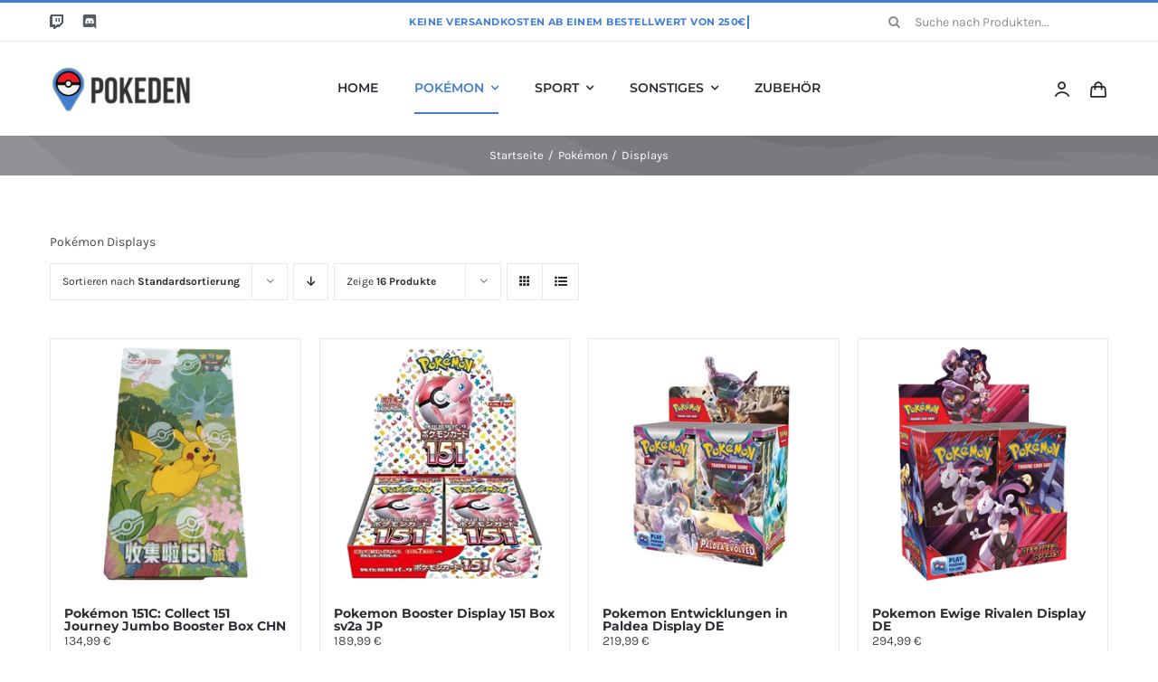

--- FILE ---
content_type: text/html; charset=UTF-8
request_url: https://www.pokeden.de/produkt-kategorie/pokemon/displays
body_size: 17095
content:
<!DOCTYPE html>
<html class="avada-html-layout-wide avada-html-header-position-top avada-html-is-archive" lang="de" prefix="og: http://ogp.me/ns# fb: http://ogp.me/ns/fb#">
<head>
	<meta http-equiv="X-UA-Compatible" content="IE=edge" />
	<meta http-equiv="Content-Type" content="text/html; charset=utf-8"/>
	<meta name="viewport" content="width=device-width, initial-scale=1" />
	<title>Displays &#8211; Pokeden</title>
<meta name='robots' content='max-image-preview:large' />
<link rel='dns-prefetch' href='//www.pokeden.de' />
<link rel="alternate" type="application/rss+xml" title="Pokeden &raquo; Feed" href="https://www.pokeden.de/feed" />
<link rel="alternate" type="application/rss+xml" title="Pokeden &raquo; Kommentar-Feed" href="https://www.pokeden.de/comments/feed" />
		
		
		
				<link rel="alternate" type="application/rss+xml" title="Pokeden &raquo; Displays Kategorie Feed" href="https://www.pokeden.de/produkt-kategorie/pokemon/displays/feed" />
				
		<meta property="og:locale" content="de_DE"/>
		<meta property="og:type" content="article"/>
		<meta property="og:site_name" content="Pokeden"/>
		<meta property="og:title" content="  Produkt-Kategorien  Displays"/>
				<meta property="og:url" content="https://www.pokeden.de/produkt/pokemon-151c-collect-151-journey-jumbo-display-chn"/>
																				<meta property="og:image" content="https://www.pokeden.de/wp-content/uploads/2025/03/804850.png"/>
		<meta property="og:image:width" content="300"/>
		<meta property="og:image:height" content="300"/>
		<meta property="og:image:type" content="image/png"/>
				<style id='wp-img-auto-sizes-contain-inline-css' type='text/css'>
img:is([sizes=auto i],[sizes^="auto," i]){contain-intrinsic-size:3000px 1500px}
/*# sourceURL=wp-img-auto-sizes-contain-inline-css */
</style>
<link rel='stylesheet' id='tiered-pricing-table-front-css-css' href='https://www.pokeden.de/wp-content/plugins/tier-pricing-table/assets/frontend/main.css?ver=5.5.1' type='text/css' media='all' />
<style id='woocommerce-inline-inline-css' type='text/css'>
.woocommerce form .form-row .required { visibility: visible; }
/*# sourceURL=woocommerce-inline-inline-css */
</style>
<link rel='stylesheet' id='woocommerce-gzd-layout-css' href='https://www.pokeden.de/wp-content/plugins/woocommerce-germanized/build/static/layout-styles.css?ver=3.20.5' type='text/css' media='all' />
<style id='woocommerce-gzd-layout-inline-css' type='text/css'>
.woocommerce-checkout .shop_table { background-color: #ffffff; } .product p.deposit-packaging-type { font-size: 1.25em !important; } p.woocommerce-shipping-destination { display: none; }
                .wc-gzd-nutri-score-value-a {
                    background: url(https://www.pokeden.de/wp-content/plugins/woocommerce-germanized/assets/images/nutri-score-a.svg) no-repeat;
                }
                .wc-gzd-nutri-score-value-b {
                    background: url(https://www.pokeden.de/wp-content/plugins/woocommerce-germanized/assets/images/nutri-score-b.svg) no-repeat;
                }
                .wc-gzd-nutri-score-value-c {
                    background: url(https://www.pokeden.de/wp-content/plugins/woocommerce-germanized/assets/images/nutri-score-c.svg) no-repeat;
                }
                .wc-gzd-nutri-score-value-d {
                    background: url(https://www.pokeden.de/wp-content/plugins/woocommerce-germanized/assets/images/nutri-score-d.svg) no-repeat;
                }
                .wc-gzd-nutri-score-value-e {
                    background: url(https://www.pokeden.de/wp-content/plugins/woocommerce-germanized/assets/images/nutri-score-e.svg) no-repeat;
                }
            
/*# sourceURL=woocommerce-gzd-layout-inline-css */
</style>
<link rel='stylesheet' id='fusion-dynamic-css-css' href='https://www.pokeden.de/wp-content/uploads/fusion-styles/5845106a350d3272d3e5c8a9469901d8.min.css?ver=3.14.2' type='text/css' media='all' />
<script type="text/javascript" src="https://www.pokeden.de/wp-includes/js/jquery/jquery.min.js?ver=3.7.1" id="jquery-core-js"></script>
<script type="text/javascript" id="tiered-pricing-table-front-js-js-extra">
/* <![CDATA[ */
var tieredPricingGlobalData = {"loadVariationTieredPricingNonce":"a0bace5bec","isPremium":"no","currencyOptions":{"currency_symbol":"&euro;","decimal_separator":",","thousand_separator":".","decimals":2,"price_format":"%2$s&nbsp;%1$s","trim_zeros":false},"supportedVariableProductTypes":["variable","variable-subscription"],"supportedSimpleProductTypes":["simple","variation","subscription","subscription-variation"]};
//# sourceURL=tiered-pricing-table-front-js-js-extra
/* ]]> */
</script>
<script type="text/javascript" src="https://www.pokeden.de/wp-content/plugins/tier-pricing-table/assets/frontend/product-tiered-pricing-table.min.js?ver=5.5.1" id="tiered-pricing-table-front-js-js"></script>
<script type="text/javascript" src="https://www.pokeden.de/wp-content/plugins/woocommerce/assets/js/jquery-blockui/jquery.blockUI.min.js?ver=2.7.0-wc.10.4.3" id="wc-jquery-blockui-js" defer="defer" data-wp-strategy="defer"></script>
<script type="text/javascript" id="wc-add-to-cart-js-extra">
/* <![CDATA[ */
var wc_add_to_cart_params = {"ajax_url":"/wp-admin/admin-ajax.php","wc_ajax_url":"/?wc-ajax=%%endpoint%%","i18n_view_cart":"Warenkorb anzeigen","cart_url":"https://www.pokeden.de/cart","is_cart":"","cart_redirect_after_add":"no"};
//# sourceURL=wc-add-to-cart-js-extra
/* ]]> */
</script>
<script type="text/javascript" src="https://www.pokeden.de/wp-content/plugins/woocommerce/assets/js/frontend/add-to-cart.min.js?ver=10.4.3" id="wc-add-to-cart-js" defer="defer" data-wp-strategy="defer"></script>
<script type="text/javascript" src="https://www.pokeden.de/wp-content/plugins/woocommerce/assets/js/js-cookie/js.cookie.min.js?ver=2.1.4-wc.10.4.3" id="wc-js-cookie-js" defer="defer" data-wp-strategy="defer"></script>
<script type="text/javascript" id="woocommerce-js-extra">
/* <![CDATA[ */
var woocommerce_params = {"ajax_url":"/wp-admin/admin-ajax.php","wc_ajax_url":"/?wc-ajax=%%endpoint%%","i18n_password_show":"Passwort anzeigen","i18n_password_hide":"Passwort ausblenden"};
//# sourceURL=woocommerce-js-extra
/* ]]> */
</script>
<script type="text/javascript" src="https://www.pokeden.de/wp-content/plugins/woocommerce/assets/js/frontend/woocommerce.min.js?ver=10.4.3" id="woocommerce-js" defer="defer" data-wp-strategy="defer"></script>
<script type="text/javascript" id="WCPAY_ASSETS-js-extra">
/* <![CDATA[ */
var wcpayAssets = {"url":"https://www.pokeden.de/wp-content/plugins/woocommerce-payments/dist/"};
//# sourceURL=WCPAY_ASSETS-js-extra
/* ]]> */
</script>
<script type="text/javascript" id="wc-gzd-unit-price-observer-queue-js-extra">
/* <![CDATA[ */
var wc_gzd_unit_price_observer_queue_params = {"ajax_url":"/wp-admin/admin-ajax.php","wc_ajax_url":"/?wc-ajax=%%endpoint%%","refresh_unit_price_nonce":"9a025f04a8"};
//# sourceURL=wc-gzd-unit-price-observer-queue-js-extra
/* ]]> */
</script>
<script type="text/javascript" src="https://www.pokeden.de/wp-content/plugins/woocommerce-germanized/build/static/unit-price-observer-queue.js?ver=3.20.5" id="wc-gzd-unit-price-observer-queue-js" defer="defer" data-wp-strategy="defer"></script>
<script type="text/javascript" src="https://www.pokeden.de/wp-content/plugins/woocommerce/assets/js/accounting/accounting.min.js?ver=0.4.2" id="wc-accounting-js"></script>
<script type="text/javascript" id="wc-gzd-unit-price-observer-js-extra">
/* <![CDATA[ */
var wc_gzd_unit_price_observer_params = {"wrapper":".product","price_selector":{"p.price":{"is_total_price":false,"is_primary_selector":true,"quantity_selector":""}},"replace_price":"1","product_id":"37953","price_decimal_sep":",","price_thousand_sep":".","qty_selector":"input.quantity, input.qty","refresh_on_load":""};
//# sourceURL=wc-gzd-unit-price-observer-js-extra
/* ]]> */
</script>
<script type="text/javascript" src="https://www.pokeden.de/wp-content/plugins/woocommerce-germanized/build/static/unit-price-observer.js?ver=3.20.5" id="wc-gzd-unit-price-observer-js" defer="defer" data-wp-strategy="defer"></script>
<link rel="https://api.w.org/" href="https://www.pokeden.de/wp-json/" /><link rel="alternate" title="JSON" type="application/json" href="https://www.pokeden.de/wp-json/wp/v2/product_cat/211" /><link rel="EditURI" type="application/rsd+xml" title="RSD" href="https://www.pokeden.de/xmlrpc.php?rsd" />
<meta name="generator" content="WordPress 6.9" />
<meta name="generator" content="WooCommerce 10.4.3" />
			<!--Compatibility with Avada theme-->
			<style>
				.tiered-pricing-table tbody tr {
					height: inherit !important;
				}

				.tiered-pricing-table tbody td {
					padding: 15px 0 15px 10px !important;
				}

				.tiered-pricing-table th {
					padding-left: 10px !important;
				}
			</style>
			<style type="text/css" id="css-fb-visibility">@media screen and (max-width: 640px){.fusion-no-small-visibility{display:none !important;}body .sm-text-align-center{text-align:center !important;}body .sm-text-align-left{text-align:left !important;}body .sm-text-align-right{text-align:right !important;}body .sm-text-align-justify{text-align:justify !important;}body .sm-flex-align-center{justify-content:center !important;}body .sm-flex-align-flex-start{justify-content:flex-start !important;}body .sm-flex-align-flex-end{justify-content:flex-end !important;}body .sm-mx-auto{margin-left:auto !important;margin-right:auto !important;}body .sm-ml-auto{margin-left:auto !important;}body .sm-mr-auto{margin-right:auto !important;}body .fusion-absolute-position-small{position:absolute;width:100%;}.awb-sticky.awb-sticky-small{ position: sticky; top: var(--awb-sticky-offset,0); }}@media screen and (min-width: 641px) and (max-width: 1024px){.fusion-no-medium-visibility{display:none !important;}body .md-text-align-center{text-align:center !important;}body .md-text-align-left{text-align:left !important;}body .md-text-align-right{text-align:right !important;}body .md-text-align-justify{text-align:justify !important;}body .md-flex-align-center{justify-content:center !important;}body .md-flex-align-flex-start{justify-content:flex-start !important;}body .md-flex-align-flex-end{justify-content:flex-end !important;}body .md-mx-auto{margin-left:auto !important;margin-right:auto !important;}body .md-ml-auto{margin-left:auto !important;}body .md-mr-auto{margin-right:auto !important;}body .fusion-absolute-position-medium{position:absolute;width:100%;}.awb-sticky.awb-sticky-medium{ position: sticky; top: var(--awb-sticky-offset,0); }}@media screen and (min-width: 1025px){.fusion-no-large-visibility{display:none !important;}body .lg-text-align-center{text-align:center !important;}body .lg-text-align-left{text-align:left !important;}body .lg-text-align-right{text-align:right !important;}body .lg-text-align-justify{text-align:justify !important;}body .lg-flex-align-center{justify-content:center !important;}body .lg-flex-align-flex-start{justify-content:flex-start !important;}body .lg-flex-align-flex-end{justify-content:flex-end !important;}body .lg-mx-auto{margin-left:auto !important;margin-right:auto !important;}body .lg-ml-auto{margin-left:auto !important;}body .lg-mr-auto{margin-right:auto !important;}body .fusion-absolute-position-large{position:absolute;width:100%;}.awb-sticky.awb-sticky-large{ position: sticky; top: var(--awb-sticky-offset,0); }}</style>	<noscript><style>.woocommerce-product-gallery{ opacity: 1 !important; }</style></noscript>
	<style type="text/css">.recentcomments a{display:inline !important;padding:0 !important;margin:0 !important;}</style><link rel="icon" href="https://www.pokeden.de/wp-content/uploads/2021/08/cropped-pokedenlogo-32x32.png" sizes="32x32" />
<link rel="icon" href="https://www.pokeden.de/wp-content/uploads/2021/08/cropped-pokedenlogo-192x192.png" sizes="192x192" />
<link rel="apple-touch-icon" href="https://www.pokeden.de/wp-content/uploads/2021/08/cropped-pokedenlogo-180x180.png" />
<meta name="msapplication-TileImage" content="https://www.pokeden.de/wp-content/uploads/2021/08/cropped-pokedenlogo-270x270.png" />
		<script type="text/javascript">
			var doc = document.documentElement;
			doc.setAttribute( 'data-useragent', navigator.userAgent );
		</script>
		
	<style id='global-styles-inline-css' type='text/css'>
:root{--wp--preset--aspect-ratio--square: 1;--wp--preset--aspect-ratio--4-3: 4/3;--wp--preset--aspect-ratio--3-4: 3/4;--wp--preset--aspect-ratio--3-2: 3/2;--wp--preset--aspect-ratio--2-3: 2/3;--wp--preset--aspect-ratio--16-9: 16/9;--wp--preset--aspect-ratio--9-16: 9/16;--wp--preset--color--black: #000000;--wp--preset--color--cyan-bluish-gray: #abb8c3;--wp--preset--color--white: #ffffff;--wp--preset--color--pale-pink: #f78da7;--wp--preset--color--vivid-red: #cf2e2e;--wp--preset--color--luminous-vivid-orange: #ff6900;--wp--preset--color--luminous-vivid-amber: #fcb900;--wp--preset--color--light-green-cyan: #7bdcb5;--wp--preset--color--vivid-green-cyan: #00d084;--wp--preset--color--pale-cyan-blue: #8ed1fc;--wp--preset--color--vivid-cyan-blue: #0693e3;--wp--preset--color--vivid-purple: #9b51e0;--wp--preset--color--awb-color-1: #ffffff;--wp--preset--color--awb-color-2: #f6f6f6;--wp--preset--color--awb-color-3: #eaeaea;--wp--preset--color--awb-color-4: #e2e2e2;--wp--preset--color--awb-color-5: #427ed1;--wp--preset--color--awb-color-6: #333333;--wp--preset--color--awb-color-7: #2b2e32;--wp--preset--color--awb-color-8: #212934;--wp--preset--color--awb-color-custom-10: #65bc7b;--wp--preset--color--awb-color-custom-11: #f9f9fb;--wp--preset--color--awb-color-custom-12: #f2f3f5;--wp--preset--color--awb-color-custom-13: #4a4e57;--wp--preset--color--awb-color-custom-14: #a0ce4e;--wp--preset--color--awb-color-custom-15: #808080;--wp--preset--color--awb-color-custom-16: #000000;--wp--preset--color--awb-color-custom-17: #35383c;--wp--preset--color--awb-color-custom-18: #494949;--wp--preset--gradient--vivid-cyan-blue-to-vivid-purple: linear-gradient(135deg,rgb(6,147,227) 0%,rgb(155,81,224) 100%);--wp--preset--gradient--light-green-cyan-to-vivid-green-cyan: linear-gradient(135deg,rgb(122,220,180) 0%,rgb(0,208,130) 100%);--wp--preset--gradient--luminous-vivid-amber-to-luminous-vivid-orange: linear-gradient(135deg,rgb(252,185,0) 0%,rgb(255,105,0) 100%);--wp--preset--gradient--luminous-vivid-orange-to-vivid-red: linear-gradient(135deg,rgb(255,105,0) 0%,rgb(207,46,46) 100%);--wp--preset--gradient--very-light-gray-to-cyan-bluish-gray: linear-gradient(135deg,rgb(238,238,238) 0%,rgb(169,184,195) 100%);--wp--preset--gradient--cool-to-warm-spectrum: linear-gradient(135deg,rgb(74,234,220) 0%,rgb(151,120,209) 20%,rgb(207,42,186) 40%,rgb(238,44,130) 60%,rgb(251,105,98) 80%,rgb(254,248,76) 100%);--wp--preset--gradient--blush-light-purple: linear-gradient(135deg,rgb(255,206,236) 0%,rgb(152,150,240) 100%);--wp--preset--gradient--blush-bordeaux: linear-gradient(135deg,rgb(254,205,165) 0%,rgb(254,45,45) 50%,rgb(107,0,62) 100%);--wp--preset--gradient--luminous-dusk: linear-gradient(135deg,rgb(255,203,112) 0%,rgb(199,81,192) 50%,rgb(65,88,208) 100%);--wp--preset--gradient--pale-ocean: linear-gradient(135deg,rgb(255,245,203) 0%,rgb(182,227,212) 50%,rgb(51,167,181) 100%);--wp--preset--gradient--electric-grass: linear-gradient(135deg,rgb(202,248,128) 0%,rgb(113,206,126) 100%);--wp--preset--gradient--midnight: linear-gradient(135deg,rgb(2,3,129) 0%,rgb(40,116,252) 100%);--wp--preset--font-size--small: 10.5px;--wp--preset--font-size--medium: 20px;--wp--preset--font-size--large: 21px;--wp--preset--font-size--x-large: 42px;--wp--preset--font-size--normal: 14px;--wp--preset--font-size--xlarge: 28px;--wp--preset--font-size--huge: 42px;--wp--preset--spacing--20: 0.44rem;--wp--preset--spacing--30: 0.67rem;--wp--preset--spacing--40: 1rem;--wp--preset--spacing--50: 1.5rem;--wp--preset--spacing--60: 2.25rem;--wp--preset--spacing--70: 3.38rem;--wp--preset--spacing--80: 5.06rem;--wp--preset--shadow--natural: 6px 6px 9px rgba(0, 0, 0, 0.2);--wp--preset--shadow--deep: 12px 12px 50px rgba(0, 0, 0, 0.4);--wp--preset--shadow--sharp: 6px 6px 0px rgba(0, 0, 0, 0.2);--wp--preset--shadow--outlined: 6px 6px 0px -3px rgb(255, 255, 255), 6px 6px rgb(0, 0, 0);--wp--preset--shadow--crisp: 6px 6px 0px rgb(0, 0, 0);}:where(.is-layout-flex){gap: 0.5em;}:where(.is-layout-grid){gap: 0.5em;}body .is-layout-flex{display: flex;}.is-layout-flex{flex-wrap: wrap;align-items: center;}.is-layout-flex > :is(*, div){margin: 0;}body .is-layout-grid{display: grid;}.is-layout-grid > :is(*, div){margin: 0;}:where(.wp-block-columns.is-layout-flex){gap: 2em;}:where(.wp-block-columns.is-layout-grid){gap: 2em;}:where(.wp-block-post-template.is-layout-flex){gap: 1.25em;}:where(.wp-block-post-template.is-layout-grid){gap: 1.25em;}.has-black-color{color: var(--wp--preset--color--black) !important;}.has-cyan-bluish-gray-color{color: var(--wp--preset--color--cyan-bluish-gray) !important;}.has-white-color{color: var(--wp--preset--color--white) !important;}.has-pale-pink-color{color: var(--wp--preset--color--pale-pink) !important;}.has-vivid-red-color{color: var(--wp--preset--color--vivid-red) !important;}.has-luminous-vivid-orange-color{color: var(--wp--preset--color--luminous-vivid-orange) !important;}.has-luminous-vivid-amber-color{color: var(--wp--preset--color--luminous-vivid-amber) !important;}.has-light-green-cyan-color{color: var(--wp--preset--color--light-green-cyan) !important;}.has-vivid-green-cyan-color{color: var(--wp--preset--color--vivid-green-cyan) !important;}.has-pale-cyan-blue-color{color: var(--wp--preset--color--pale-cyan-blue) !important;}.has-vivid-cyan-blue-color{color: var(--wp--preset--color--vivid-cyan-blue) !important;}.has-vivid-purple-color{color: var(--wp--preset--color--vivid-purple) !important;}.has-black-background-color{background-color: var(--wp--preset--color--black) !important;}.has-cyan-bluish-gray-background-color{background-color: var(--wp--preset--color--cyan-bluish-gray) !important;}.has-white-background-color{background-color: var(--wp--preset--color--white) !important;}.has-pale-pink-background-color{background-color: var(--wp--preset--color--pale-pink) !important;}.has-vivid-red-background-color{background-color: var(--wp--preset--color--vivid-red) !important;}.has-luminous-vivid-orange-background-color{background-color: var(--wp--preset--color--luminous-vivid-orange) !important;}.has-luminous-vivid-amber-background-color{background-color: var(--wp--preset--color--luminous-vivid-amber) !important;}.has-light-green-cyan-background-color{background-color: var(--wp--preset--color--light-green-cyan) !important;}.has-vivid-green-cyan-background-color{background-color: var(--wp--preset--color--vivid-green-cyan) !important;}.has-pale-cyan-blue-background-color{background-color: var(--wp--preset--color--pale-cyan-blue) !important;}.has-vivid-cyan-blue-background-color{background-color: var(--wp--preset--color--vivid-cyan-blue) !important;}.has-vivid-purple-background-color{background-color: var(--wp--preset--color--vivid-purple) !important;}.has-black-border-color{border-color: var(--wp--preset--color--black) !important;}.has-cyan-bluish-gray-border-color{border-color: var(--wp--preset--color--cyan-bluish-gray) !important;}.has-white-border-color{border-color: var(--wp--preset--color--white) !important;}.has-pale-pink-border-color{border-color: var(--wp--preset--color--pale-pink) !important;}.has-vivid-red-border-color{border-color: var(--wp--preset--color--vivid-red) !important;}.has-luminous-vivid-orange-border-color{border-color: var(--wp--preset--color--luminous-vivid-orange) !important;}.has-luminous-vivid-amber-border-color{border-color: var(--wp--preset--color--luminous-vivid-amber) !important;}.has-light-green-cyan-border-color{border-color: var(--wp--preset--color--light-green-cyan) !important;}.has-vivid-green-cyan-border-color{border-color: var(--wp--preset--color--vivid-green-cyan) !important;}.has-pale-cyan-blue-border-color{border-color: var(--wp--preset--color--pale-cyan-blue) !important;}.has-vivid-cyan-blue-border-color{border-color: var(--wp--preset--color--vivid-cyan-blue) !important;}.has-vivid-purple-border-color{border-color: var(--wp--preset--color--vivid-purple) !important;}.has-vivid-cyan-blue-to-vivid-purple-gradient-background{background: var(--wp--preset--gradient--vivid-cyan-blue-to-vivid-purple) !important;}.has-light-green-cyan-to-vivid-green-cyan-gradient-background{background: var(--wp--preset--gradient--light-green-cyan-to-vivid-green-cyan) !important;}.has-luminous-vivid-amber-to-luminous-vivid-orange-gradient-background{background: var(--wp--preset--gradient--luminous-vivid-amber-to-luminous-vivid-orange) !important;}.has-luminous-vivid-orange-to-vivid-red-gradient-background{background: var(--wp--preset--gradient--luminous-vivid-orange-to-vivid-red) !important;}.has-very-light-gray-to-cyan-bluish-gray-gradient-background{background: var(--wp--preset--gradient--very-light-gray-to-cyan-bluish-gray) !important;}.has-cool-to-warm-spectrum-gradient-background{background: var(--wp--preset--gradient--cool-to-warm-spectrum) !important;}.has-blush-light-purple-gradient-background{background: var(--wp--preset--gradient--blush-light-purple) !important;}.has-blush-bordeaux-gradient-background{background: var(--wp--preset--gradient--blush-bordeaux) !important;}.has-luminous-dusk-gradient-background{background: var(--wp--preset--gradient--luminous-dusk) !important;}.has-pale-ocean-gradient-background{background: var(--wp--preset--gradient--pale-ocean) !important;}.has-electric-grass-gradient-background{background: var(--wp--preset--gradient--electric-grass) !important;}.has-midnight-gradient-background{background: var(--wp--preset--gradient--midnight) !important;}.has-small-font-size{font-size: var(--wp--preset--font-size--small) !important;}.has-medium-font-size{font-size: var(--wp--preset--font-size--medium) !important;}.has-large-font-size{font-size: var(--wp--preset--font-size--large) !important;}.has-x-large-font-size{font-size: var(--wp--preset--font-size--x-large) !important;}
/*# sourceURL=global-styles-inline-css */
</style>
</head>

<body class="archive tax-product_cat term-displays term-211 wp-theme-Avada theme-Avada woocommerce woocommerce-page woocommerce-no-js fusion-image-hovers fusion-pagination-sizing fusion-button_type-flat fusion-button_span-yes fusion-button_gradient-linear avada-image-rollover-circle-yes avada-image-rollover-yes avada-image-rollover-direction-bottom fusion-body ltr fusion-sticky-header no-tablet-sticky-header no-mobile-sticky-header no-mobile-slidingbar fusion-disable-outline fusion-sub-menu-fade mobile-logo-pos-left layout-wide-mode avada-has-boxed-modal-shadow-none layout-scroll-offset-full avada-has-zero-margin-offset-top fusion-top-header menu-text-align-left fusion-woo-product-design-classic fusion-woo-shop-page-columns-4 fusion-woo-related-columns-4 fusion-woo-archive-page-columns-4 fusion-woocommerce-equal-heights avada-has-woo-gallery-disabled woo-sale-badge-circle woo-outofstock-badge-top_bar mobile-menu-design-modern fusion-hide-pagination-text fusion-header-layout-v2 avada-responsive avada-footer-fx-sticky-with-parallax-bg-image avada-menu-highlight-style-bar fusion-search-form-classic fusion-main-menu-search-dropdown fusion-avatar-square avada-dropdown-styles avada-blog-layout-grid avada-blog-archive-layout-grid avada-header-shadow-no avada-menu-icon-position-left avada-has-megamenu-shadow avada-has-pagetitle-100-width avada-has-pagetitle-bg-full avada-has-main-nav-search-icon avada-has-titlebar-bar_and_content avada-has-pagination-padding avada-flyout-menu-direction-fade avada-ec-views-v1" data-awb-post-id="37953">
		<a class="skip-link screen-reader-text" href="#content">Zum Inhalt springen</a>

	<div id="boxed-wrapper">
		
		<div id="wrapper" class="fusion-wrapper">
			<div id="home" style="position:relative;top:-1px;"></div>
												<div class="fusion-tb-header"><div class="fusion-fullwidth fullwidth-box fusion-builder-row-1 fusion-flex-container nonhundred-percent-fullwidth non-hundred-percent-height-scrolling fusion-no-small-visibility" style="--awb-border-sizes-top:3px;--awb-border-color:#427ed1;--awb-border-radius-top-left:0px;--awb-border-radius-top-right:0px;--awb-border-radius-bottom-right:0px;--awb-border-radius-bottom-left:0px;--awb-padding-right-small:15px;--awb-padding-left-small:15px;--awb-flex-wrap:wrap;" ><div class="fusion-builder-row fusion-row fusion-flex-align-items-stretch fusion-flex-content-wrap" style="max-width:1216.8px;margin-left: calc(-4% / 2 );margin-right: calc(-4% / 2 );"><div class="fusion-layout-column fusion_builder_column fusion-builder-column-0 fusion_builder_column_1_4 1_4 fusion-flex-column fusion-no-small-visibility" style="--awb-bg-size:cover;--awb-width-large:25%;--awb-margin-top-large:0px;--awb-spacing-right-large:7.68%;--awb-margin-bottom-large:0px;--awb-spacing-left-large:7.68%;--awb-width-medium:25%;--awb-order-medium:0;--awb-spacing-right-medium:7.68%;--awb-spacing-left-medium:7.68%;--awb-width-small:50%;--awb-order-small:0;--awb-spacing-right-small:3.84%;--awb-spacing-left-small:3.84%;"><div class="fusion-column-wrapper fusion-column-has-shadow fusion-flex-justify-content-center fusion-content-layout-column"><div class="fusion-social-links fusion-social-links-1" style="--awb-margin-top:0px;--awb-margin-right:0px;--awb-margin-bottom:0px;--awb-margin-left:0px;--awb-box-border-top:0px;--awb-box-border-right:0px;--awb-box-border-bottom:0px;--awb-box-border-left:0px;--awb-icon-colors-hover:rgba(190,189,189,0.8);--awb-box-colors-hover:rgba(232,232,232,0.8);--awb-box-border-color:var(--awb-color3);--awb-box-border-color-hover:var(--awb-color4);"><div class="fusion-social-networks color-type-custom"><div class="fusion-social-networks-wrapper"><a class="fusion-social-network-icon fusion-tooltip fusion-twitch awb-icon-twitch" style="color:#575c60;font-size:16px;" data-placement="left" data-title="Twitch" data-toggle="tooltip" title="Twitch" aria-label="twitch" target="_blank" rel="noopener noreferrer" href="https://www.twitch.tv/P0keden_DE"></a><a class="fusion-social-network-icon fusion-tooltip fusion-discord awb-icon-discord" style="color:#575c60;font-size:16px;" data-placement="left" data-title="Discord" data-toggle="tooltip" title="Discord" aria-label="discord" target="_blank" rel="noopener noreferrer" href="https://discord.gg/22PYNjJJ"></a></div></div></div></div></div><div class="fusion-layout-column fusion_builder_column fusion-builder-column-1 fusion_builder_column_1_2 1_2 fusion-flex-column" style="--awb-bg-size:cover;--awb-width-large:50%;--awb-margin-top-large:0px;--awb-spacing-right-large:0%;--awb-margin-bottom-large:0px;--awb-spacing-left-large:0%;--awb-width-medium:50%;--awb-order-medium:0;--awb-spacing-right-medium:0%;--awb-spacing-left-medium:0%;--awb-width-small:100%;--awb-order-small:1;--awb-spacing-right-small:1.92%;--awb-spacing-left-small:1.92%;"><div class="fusion-column-wrapper fusion-column-has-shadow fusion-flex-justify-content-center fusion-content-layout-column"><div class="fusion-title title fusion-title-1 fusion-sep-none fusion-title-center fusion-title-rotating fusion-animate-loop fusion-title-clipIn fusion-title-size-div" style="--awb-text-color:#427ed1;--awb-margin-bottom:10px;--awb-margin-bottom-small:12px;--awb-font-size:11px;"><div class="fusion-title-heading title-heading-center title-heading-tag fusion-responsive-typography-calculated" style="font-family:&quot;Montserrat&quot;;font-style:normal;font-weight:700;margin:0;letter-spacing:0.03rem;font-size:1em;--fontSize:11;--minFontSize:11;line-height:1.4;"><span class="fusion-animated-text-prefix"></span> <span class="fusion-animated-texts-wrapper" style="text-align: center;" data-length="line" data-minDisplayTime="1600"><span class="fusion-animated-texts"><span data-in-effect="clipIn" class="fusion-animated-text" data-in-sequence="true" data-out-reverse="true" data-out-effect="clipOut">KEINE VERSANDKOSTEN AB EINEM BESTELLWERT VON 250€</span></span></span> <span class="fusion-animated-text-postfix"></span></div></div></div></div><div class="fusion-layout-column fusion_builder_column fusion-builder-column-2 fusion_builder_column_1_4 1_4 fusion-flex-column fusion-no-small-visibility" style="--awb-bg-size:cover;--awb-width-large:25%;--awb-margin-top-large:0px;--awb-spacing-right-large:7.68%;--awb-margin-bottom-large:0px;--awb-spacing-left-large:7.68%;--awb-width-medium:25%;--awb-order-medium:0;--awb-spacing-right-medium:7.68%;--awb-spacing-left-medium:7.68%;--awb-width-small:50%;--awb-order-small:2;--awb-spacing-right-small:3.84%;--awb-spacing-left-small:3.84%;"><div class="fusion-column-wrapper fusion-column-has-shadow fusion-flex-justify-content-center fusion-content-layout-column"><div class="fusion-search-element fusion-search-element-1 fusion-search-form-clean" style="--awb-input-height:42px;--awb-text-color:rgba(87,92,96,0.7);--awb-border-color:rgba(210,210,210,0);--awb-focus-border-color:rgba(210,210,210,0);--awb-text-size:14px;">		<form role="search" class="searchform fusion-search-form  fusion-search-form-clean" method="get" action="https://www.pokeden.de/">
			<div class="fusion-search-form-content">

				
				<div class="fusion-search-field search-field">
					<label><span class="screen-reader-text">Suche nach:</span>
													<input type="search" value="" name="s" class="s" placeholder="Suche nach Produkten..." required aria-required="true" aria-label="Suche nach Produkten..."/>
											</label>
				</div>
				<div class="fusion-search-button search-button">
					<input type="submit" class="fusion-search-submit searchsubmit" aria-label="Suche" value="&#xf002;" />
									</div>

				<input type="hidden" name="post_type" value="product" /><input type="hidden" name="search_limit_to_post_titles" value="0" /><input type="hidden" name="add_woo_product_skus" value="0" /><input type="hidden" name="fs" value="1" />
			</div>


			
		</form>
		</div></div></div></div></div><div class="fusion-fullwidth fullwidth-box fusion-builder-row-2 fusion-flex-container nonhundred-percent-fullwidth non-hundred-percent-height-scrolling fusion-sticky-container fusion-custom-z-index" style="--awb-border-sizes-top:1px;--awb-border-color:#eaeaea;--awb-border-radius-top-left:0px;--awb-border-radius-top-right:0px;--awb-border-radius-bottom-right:0px;--awb-border-radius-bottom-left:0px;--awb-z-index:2005;--awb-padding-top:5px;--awb-padding-bottom:5px;--awb-padding-top-small:0px;--awb-padding-right-small:20px;--awb-padding-bottom-small:0px;--awb-padding-left-small:20px;--awb-margin-top-small:-1px;--awb-flex-wrap:wrap;" data-transition-offset="0" data-scroll-offset="0" data-sticky-small-visibility="1" data-sticky-medium-visibility="1" data-sticky-large-visibility="1" ><div class="fusion-builder-row fusion-row fusion-flex-align-items-stretch fusion-flex-content-wrap" style="max-width:1216.8px;margin-left: calc(-4% / 2 );margin-right: calc(-4% / 2 );"><div class="fusion-layout-column fusion_builder_column fusion-builder-column-3 fusion_builder_column_1_6 1_6 fusion-flex-column" style="--awb-bg-size:cover;--awb-width-large:16.666666666667%;--awb-margin-top-large:15px;--awb-spacing-right-large:0%;--awb-margin-bottom-large:15px;--awb-spacing-left-large:11.52%;--awb-width-medium:16.666666666667%;--awb-order-medium:0;--awb-spacing-right-medium:0%;--awb-margin-bottom-medium:0px;--awb-spacing-left-medium:11.52%;--awb-width-small:40%;--awb-order-small:1;--awb-spacing-right-small:0%;--awb-margin-bottom-small:15px;--awb-spacing-left-small:4.8%;"><div class="fusion-column-wrapper fusion-column-has-shadow fusion-flex-justify-content-center fusion-content-layout-column"><div class="fusion-image-element sm-text-align-center" style="--awb-max-width:160px;--awb-caption-title-font-family:var(--h2_typography-font-family);--awb-caption-title-font-weight:var(--h2_typography-font-weight);--awb-caption-title-font-style:var(--h2_typography-font-style);--awb-caption-title-size:var(--h2_typography-font-size);--awb-caption-title-transform:var(--h2_typography-text-transform);--awb-caption-title-line-height:var(--h2_typography-line-height);--awb-caption-title-letter-spacing:var(--h2_typography-letter-spacing);"><span class=" fusion-imageframe imageframe-none imageframe-1 hover-type-none"><a class="fusion-no-lightbox" href="https://www.pokeden.de/" target="_self" aria-label="Unbenannt-6"><img decoding="async" width="300" height="113" alt="Pokeden" src="http://www.pokeden.de/wp-content/uploads/2021/06/Unbenannt-6-e1624354078657-300x113.png" class="img-responsive wp-image-20198 disable-lazyload" srcset="https://www.pokeden.de/wp-content/uploads/2021/06/Unbenannt-6-e1624354078657-200x75.png 200w, https://www.pokeden.de/wp-content/uploads/2021/06/Unbenannt-6-e1624354078657-400x150.png 400w, https://www.pokeden.de/wp-content/uploads/2021/06/Unbenannt-6-e1624354078657.png 512w" sizes="(max-width: 1024px) 100vw, (max-width: 640px) 100vw, 200px" /></a></span></div></div></div><div class="fusion-layout-column fusion_builder_column fusion-builder-column-4 fusion_builder_column_2_3 2_3 fusion-flex-column" style="--awb-bg-size:cover;--awb-width-large:66.666666666667%;--awb-margin-top-large:15px;--awb-spacing-right-large:0%;--awb-margin-bottom-large:15px;--awb-spacing-left-large:0%;--awb-width-medium:66.666666666667%;--awb-order-medium:1;--awb-spacing-right-medium:0%;--awb-spacing-left-medium:0%;--awb-width-small:30%;--awb-order-small:0;--awb-spacing-right-small:0%;--awb-spacing-left-small:0%;"><div class="fusion-column-wrapper fusion-column-has-shadow fusion-flex-justify-content-center fusion-content-layout-column"><nav class="awb-menu awb-menu_row awb-menu_em-hover mobile-mode-collapse-to-button awb-menu_icons-left awb-menu_dc-yes mobile-trigger-fullwidth-off awb-menu_mobile-toggle awb-menu_indent-left mobile-size-full-absolute loading mega-menu-loading awb-menu_desktop awb-menu_dropdown awb-menu_expand-right awb-menu_transition-slide_up" style="--awb-font-size:14px;--awb-text-transform:uppercase;--awb-gap:40px;--awb-justify-content:center;--awb-border-bottom:2px;--awb-color:#2b2e32;--awb-active-color:#427ed1;--awb-active-border-bottom:2px;--awb-active-border-color:#427ed1;--awb-submenu-color:#2b2e32;--awb-submenu-bg:#fff;--awb-submenu-sep-color:rgba(226,226,226,0);--awb-submenu-border-radius-top-left:8px;--awb-submenu-border-radius-top-right:8px;--awb-submenu-border-radius-bottom-right:8px;--awb-submenu-border-radius-bottom-left:8px;--awb-submenu-active-bg:#f6f6f6;--awb-submenu-active-color:#2b2e32;--awb-submenu-text-transform:none;--awb-icons-color:#2b2e32;--awb-icons-hover-color:#427ed1;--awb-main-justify-content:flex-start;--awb-mobile-color:#2b2e32;--awb-mobile-active-color:#427ed1;--awb-mobile-trigger-font-size:24px;--awb-trigger-padding-right:12px;--awb-trigger-padding-left:12px;--awb-mobile-justify:flex-start;--awb-mobile-caret-left:auto;--awb-mobile-caret-right:0;--awb-box-shadow:4px 10px 36px -8px rgba(43,46,50,0.08);;--awb-fusion-font-family-typography:&quot;Montserrat&quot;;--awb-fusion-font-style-typography:normal;--awb-fusion-font-weight-typography:600;--awb-fusion-font-family-submenu-typography:inherit;--awb-fusion-font-style-submenu-typography:normal;--awb-fusion-font-weight-submenu-typography:400;--awb-fusion-font-family-mobile-typography:inherit;--awb-fusion-font-style-mobile-typography:normal;--awb-fusion-font-weight-mobile-typography:400;" aria-label="Classic Shop Main Menu" data-breakpoint="640" data-count="0" data-transition-type="fade" data-transition-time="300" data-expand="right"><button type="button" class="awb-menu__m-toggle awb-menu__m-toggle_no-text" aria-expanded="false" aria-controls="menu-classic-shop-main-menu"><span class="awb-menu__m-toggle-inner"><span class="collapsed-nav-text"><span class="screen-reader-text">Toggle Navigation</span></span><span class="awb-menu__m-collapse-icon awb-menu__m-collapse-icon_no-text"><span class="awb-menu__m-collapse-icon-open awb-menu__m-collapse-icon-open_no-text icon-classic-shop-sort"></span><span class="awb-menu__m-collapse-icon-close awb-menu__m-collapse-icon-close_no-text icon-classic-shop-close"></span></span></span></button><ul id="menu-classic-shop-main-menu" class="fusion-menu awb-menu__main-ul awb-menu__main-ul_row"><li  id="menu-item-20329"  class="menu-item menu-item-type-post_type menu-item-object-page menu-item-home menu-item-20329 awb-menu__li awb-menu__main-li awb-menu__main-li_regular"  data-item-id="20329"><span class="awb-menu__main-background-default awb-menu__main-background-default_fade"></span><span class="awb-menu__main-background-active awb-menu__main-background-active_fade"></span><a  href="https://www.pokeden.de/" class="awb-menu__main-a awb-menu__main-a_regular"><span class="menu-text">Home</span></a></li><li  id="menu-item-20205"  class="menu-item menu-item-type-post_type menu-item-object-page current-menu-ancestor current-menu-parent current_page_parent current_page_ancestor menu-item-has-children menu-item-20205 awb-menu__li awb-menu__main-li awb-menu__main-li_regular"  data-item-id="20205"><span class="awb-menu__main-background-default awb-menu__main-background-default_fade"></span><span class="awb-menu__main-background-active awb-menu__main-background-active_fade"></span><a  href="https://www.pokeden.de/pokemon" class="awb-menu__main-a awb-menu__main-a_regular"><span class="menu-text">POKÉMON</span><span class="awb-menu__open-nav-submenu-hover"></span></a><button type="button" aria-label="Open submenu of POKÉMON" aria-expanded="false" class="awb-menu__open-nav-submenu_mobile awb-menu__open-nav-submenu_main"></button><ul class="awb-menu__sub-ul awb-menu__sub-ul_main"><li  id="menu-item-20292"  class="menu-item menu-item-type-custom menu-item-object-custom menu-item-20292 awb-menu__li awb-menu__sub-li" ><a  href="https://www.pokeden.de/produkt-kategorie/pokemon/booster" class="awb-menu__sub-a"><span>BOOSTER</span></a></li><li  id="menu-item-20293"  class="menu-item menu-item-type-custom menu-item-object-custom menu-item-20293 awb-menu__li awb-menu__sub-li" ><a  href="https://www.pokeden.de/produkt-kategorie/pokemon/boxes" class="awb-menu__sub-a"><span>BOXEN</span></a></li><li  id="menu-item-20291"  class="menu-item menu-item-type-custom menu-item-object-custom current-menu-item menu-item-20291 awb-menu__li awb-menu__sub-li" ><a  href="https://www.pokeden.de/produkt-kategorie/pokemon/displays" class="awb-menu__sub-a" aria-current="page"><span>DISPLAYS</span></a></li><li  id="menu-item-20290"  class="menu-item menu-item-type-custom menu-item-object-custom menu-item-20290 awb-menu__li awb-menu__sub-li" ><a  href="https://www.pokeden.de/produkt-kategorie/pokemon/tins" class="awb-menu__sub-a"><span>TINS</span></a></li></ul></li><li  id="menu-item-31818"  class="menu-item menu-item-type-post_type menu-item-object-page menu-item-has-children menu-item-31818 awb-menu__li awb-menu__main-li awb-menu__main-li_regular"  data-item-id="31818"><span class="awb-menu__main-background-default awb-menu__main-background-default_fade"></span><span class="awb-menu__main-background-active awb-menu__main-background-active_fade"></span><a  href="https://www.pokeden.de/sport" class="awb-menu__main-a awb-menu__main-a_regular"><span class="menu-text">SPORT</span><span class="awb-menu__open-nav-submenu-hover"></span></a><button type="button" aria-label="Open submenu of SPORT" aria-expanded="false" class="awb-menu__open-nav-submenu_mobile awb-menu__open-nav-submenu_main"></button><ul class="awb-menu__sub-ul awb-menu__sub-ul_main"><li  id="menu-item-31819"  class="menu-item menu-item-type-custom menu-item-object-custom menu-item-31819 awb-menu__li awb-menu__sub-li" ><a  href="https://www.pokeden.de/produkt-kategorie/sport/nfl" class="awb-menu__sub-a"><span>NFL</span></a></li><li  id="menu-item-32373"  class="menu-item menu-item-type-custom menu-item-object-custom menu-item-32373 awb-menu__li awb-menu__sub-li" ><a  href="https://www.pokeden.de/produkt-kategorie/sport/nba" class="awb-menu__sub-a"><span>NBA</span></a></li><li  id="menu-item-32375"  class="menu-item menu-item-type-custom menu-item-object-custom menu-item-32375 awb-menu__li awb-menu__sub-li" ><a  href="https://www.pokeden.de/produkt-kategorie/sport/nhl" class="awb-menu__sub-a"><span>NHL</span></a></li><li  id="menu-item-32376"  class="menu-item menu-item-type-custom menu-item-object-custom menu-item-32376 awb-menu__li awb-menu__sub-li" ><a  href="https://www.pokeden.de/produkt-kategorie/sport/soccer" class="awb-menu__sub-a"><span>SOCCER</span></a></li><li  id="menu-item-32377"  class="menu-item menu-item-type-custom menu-item-object-custom menu-item-32377 awb-menu__li awb-menu__sub-li" ><a  href="https://www.pokeden.de/produkt-kategorie/sport/formel1" class="awb-menu__sub-a"><span>FORMEL 1</span></a></li><li  id="menu-item-32378"  class="menu-item menu-item-type-custom menu-item-object-custom menu-item-32378 awb-menu__li awb-menu__sub-li" ><a  href="https://www.pokeden.de/produkt-kategorie/sport/wrestling" class="awb-menu__sub-a"><span>WRESTLING</span></a></li></ul></li><li  id="menu-item-21096"  class="menu-item menu-item-type-post_type menu-item-object-page menu-item-has-children menu-item-21096 awb-menu__li awb-menu__main-li awb-menu__main-li_regular"  data-item-id="21096"><span class="awb-menu__main-background-default awb-menu__main-background-default_fade"></span><span class="awb-menu__main-background-active awb-menu__main-background-active_fade"></span><a  href="https://www.pokeden.de/sonstiges" class="awb-menu__main-a awb-menu__main-a_regular"><span class="menu-text">SONSTIGES</span><span class="awb-menu__open-nav-submenu-hover"></span></a><button type="button" aria-label="Open submenu of SONSTIGES" aria-expanded="false" class="awb-menu__open-nav-submenu_mobile awb-menu__open-nav-submenu_main"></button><ul class="awb-menu__sub-ul awb-menu__sub-ul_main"><li  id="menu-item-31810"  class="menu-item menu-item-type-custom menu-item-object-custom menu-item-31810 awb-menu__li awb-menu__sub-li" ><a  href="https://www.pokeden.de/produkt-kategorie/sonstiges/dragonball" class="awb-menu__sub-a"><span>DRAGONBALL</span></a></li><li  id="menu-item-31811"  class="menu-item menu-item-type-custom menu-item-object-custom menu-item-31811 awb-menu__li awb-menu__sub-li" ><a  href="https://www.pokeden.de/produkt-kategorie/sonstiges/lorcana-disney-tcg" class="awb-menu__sub-a"><span>LORCANA DISNEY</span></a></li><li  id="menu-item-31812"  class="menu-item menu-item-type-custom menu-item-object-custom menu-item-31812 awb-menu__li awb-menu__sub-li" ><a  href="https://www.pokeden.de/produkt-kategorie/sonstiges/one-piece" class="awb-menu__sub-a"><span>ONE PIECE</span></a></li><li  id="menu-item-31813"  class="menu-item menu-item-type-custom menu-item-object-custom menu-item-31813 awb-menu__li awb-menu__sub-li" ><a  href="https://www.pokeden.de/produkt-kategorie/sonstiges/other-tcgs" class="awb-menu__sub-a"><span>ANDERE TCGS</span></a></li><li  id="menu-item-31820"  class="menu-item menu-item-type-custom menu-item-object-custom menu-item-31820 awb-menu__li awb-menu__sub-li" ><a  href="https://www.pokeden.de/produkt-kategorie/sonstiges/entertainment" class="awb-menu__sub-a"><span>ENTERTAINMENT</span></a></li></ul></li><li  id="menu-item-20890"  class="menu-item menu-item-type-post_type menu-item-object-page menu-item-20890 awb-menu__li awb-menu__main-li awb-menu__main-li_regular"  data-item-id="20890"><span class="awb-menu__main-background-default awb-menu__main-background-default_fade"></span><span class="awb-menu__main-background-active awb-menu__main-background-active_fade"></span><a  href="https://www.pokeden.de/zubehoer" class="awb-menu__main-a awb-menu__main-a_regular"><span class="menu-text">Zubehör</span></a></li></ul></nav></div></div><div class="fusion-layout-column fusion_builder_column fusion-builder-column-5 fusion_builder_column_1_6 1_6 fusion-flex-column" style="--awb-bg-size:cover;--awb-width-large:16.666666666667%;--awb-margin-top-large:15px;--awb-spacing-right-large:11.52%;--awb-margin-bottom-large:15px;--awb-spacing-left-large:0%;--awb-width-medium:16.666666666667%;--awb-order-medium:2;--awb-spacing-right-medium:11.52%;--awb-spacing-left-medium:0%;--awb-width-small:30%;--awb-order-small:2;--awb-spacing-right-small:6.4%;--awb-spacing-left-small:0%;"><div class="fusion-column-wrapper fusion-column-has-shadow fusion-flex-justify-content-center fusion-content-layout-column"><nav class="awb-menu awb-menu_row awb-menu_em-hover mobile-mode-collapse-to-button awb-menu_icons-left awb-menu_dc-no mobile-trigger-fullwidth-off awb-menu_mobile-toggle awb-menu_indent-left mobile-size-full-absolute loading mega-menu-loading awb-menu_desktop awb-menu_dropdown awb-menu_expand-right awb-menu_transition-fade" style="--awb-text-transform:none;--awb-gap:18px;--awb-justify-content:flex-end;--awb-color:#2b2e32;--awb-active-color:#427ed1;--awb-submenu-color:#2b2e32;--awb-submenu-sep-color:rgba(226,226,226,0);--awb-submenu-border-radius-top-left:8px;--awb-submenu-border-radius-top-right:8px;--awb-submenu-border-radius-bottom-right:8px;--awb-submenu-border-radius-bottom-left:8px;--awb-submenu-active-bg:#f6f6f6;--awb-submenu-active-color:#2b2e32;--awb-submenu-text-transform:none;--awb-icons-size:22;--awb-icons-color:#2b2e32;--awb-icons-hover-color:#427ed1;--awb-main-justify-content:flex-start;--awb-mobile-font-size:24px;--awb-mobile-justify:flex-start;--awb-mobile-caret-left:auto;--awb-mobile-caret-right:0;--awb-box-shadow:4px 10px 36px -8px rgba(43,46,50,0.08);;--awb-fusion-font-family-typography:inherit;--awb-fusion-font-style-typography:normal;--awb-fusion-font-weight-typography:400;--awb-fusion-font-family-submenu-typography:inherit;--awb-fusion-font-style-submenu-typography:normal;--awb-fusion-font-weight-submenu-typography:400;--awb-fusion-font-family-mobile-typography:inherit;--awb-fusion-font-style-mobile-typography:normal;--awb-fusion-font-weight-mobile-typography:400;" aria-label="Classic Shop Cart Menú" data-breakpoint="0" data-count="1" data-transition-type="fade" data-transition-time="300" data-expand="right"><ul id="menu-classic-shop-cart-menu" class="fusion-menu awb-menu__main-ul awb-menu__main-ul_row"><li  id="menu-item-20018"  class="menu-item menu-item-type-custom menu-item-object-custom menu-item-has-children avada-menu-login-box menu-item-20018 awb-menu__li awb-menu__main-li awb-menu__main-li_regular"  data-item-id="20018"><span class="awb-menu__main-background-default awb-menu__main-background-default_fade"></span><span class="awb-menu__main-background-active awb-menu__main-background-active_fade"></span><a href="https://www.pokeden.de/my-account" aria-haspopup="true" class="awb-menu__main-a awb-menu__main-a_regular awb-menu__main-a_icon-only fusion-flex-link"><span class="awb-menu__i awb-menu__i_main"><i class="glyphicon icon-classic-shop-user" aria-hidden="true"></i></span><span class="menu-text menu-text_no-desktop">Account</span><span class="awb-menu__open-nav-submenu-hover"></span></a><ul class="awb-menu__sub-ul awb-menu__sub-ul_main"><li class="awb-menu__account-li"><form action="https://www.pokeden.de/wp-login.php" name="loginform" method="post"><div class="awb-menu__input-wrap"><label class="screen-reader-text hidden" for="username-classic-shop-cart-menu-696e6620ca345">Username:</label><input type="text" class="input-text" name="log" id="username-classic-shop-cart-menu-696e6620ca345" value="" placeholder="Benutzername" /></div><div class="awb-menu__input-wrap"><label class="screen-reader-text hidden" for="password-classic-shop-cart-menu-696e6620ca345">Password:</label><input type="password" class="input-text" name="pwd" id="password-classic-shop-cart-menu-696e6620ca345" value="" placeholder="Passwort" /></div><label class="awb-menu__login-remember" for="awb-menu__remember-classic-shop-cart-menu-696e6620ca345"><input name="rememberme" type="checkbox" id="awb-menu__remember-classic-shop-cart-menu-696e6620ca345" value="forever"> Eingeloggt bleiben</label><input type="hidden" name="fusion_woo_login_box" value="true" /><div class="awb-menu__login-links"><input type="submit" name="wp-submit" id="wp-submit-classic-shop-cart-menu-696e6620ca345" class="button button-small default comment-submit" value="Anmelden"><input type="hidden" name="redirect" value="https://www.pokeden.de/produkt-kategorie/pokemon/boxes/page/3"></div><div class="awb-menu__login-reg"><a href="https://www.pokeden.de/my-account" title="Registrieren">Registrieren</a></div></form></li></ul></li><li  id="menu-item-20017"  class="menu-item menu-item-type-custom menu-item-object-custom empty-cart fusion-widget-cart fusion-menu-cart avada-main-menu-cart fusion-menu-cart-hide-empty-counter fusion-counter-badge menu-item-20017 awb-menu__li awb-menu__main-li awb-menu__main-li_regular"  data-item-id="20017"><span class="awb-menu__main-background-default awb-menu__main-background-default_fade"></span><span class="awb-menu__main-background-active awb-menu__main-background-active_fade"></span><a href="https://www.pokeden.de/cart" class="awb-menu__main-a awb-menu__main-a_regular awb-menu__main-a_icon-only fusion-flex-link"><span class="awb-menu__i awb-menu__i_main"><i class="glyphicon icon-classic-shop-bag_alt" aria-hidden="true"></i></span><span class="menu-text menu-text_no-desktop">Cart</span><span class="fusion-widget-cart-number" style="color:#ffffff;" data-digits="1" data-cart-count="0">0</span><span class="awb-menu__open-nav-submenu-hover"></span></a><ul class="awb-menu__sub-ul awb-menu__sub-ul_main sub-menu avada-custom-menu-item-contents fusion-menu-cart-items avada-custom-menu-item-contents-empty"></ul></li></ul></nav></div></div></div></div>
</div>		<div id="sliders-container" class="fusion-slider-visibility">
					</div>
											
			<section class="avada-page-titlebar-wrapper" aria-label="Page Title Bar">
	<div class="fusion-page-title-bar fusion-page-title-bar-none fusion-page-title-bar-center">
		<div class="fusion-page-title-row">
			<div class="fusion-page-title-wrapper">
				<div class="fusion-page-title-captions">

					
																		<div class="fusion-page-title-secondary">
								<nav class="fusion-breadcrumbs" aria-label="Breadcrumb"><ol class="awb-breadcrumb-list"><li class="fusion-breadcrumb-item awb-breadcrumb-sep awb-home" ><a href="https://www.pokeden.de" class="fusion-breadcrumb-link"><span >Startseite</span></a></li><li class="fusion-breadcrumb-item awb-breadcrumb-sep" ><a href="https://www.pokeden.de/produkt-kategorie/pokemon" class="fusion-breadcrumb-link"><span >Pokémon</span></a></li><li class="fusion-breadcrumb-item"  aria-current="page"><span  class="breadcrumb-leaf">Displays</span></li></ol></nav>							</div>
											
				</div>

				
			</div>
		</div>
	</div>
</section>

						<main id="main" class="clearfix ">
				<div class="fusion-row" style="">
		<div class="woocommerce-container">
			<section id="content" class=" full-width" style="width: 100%;">
		<header class="woocommerce-products-header">
	
	<div class="term-description"><p>Pokémon Displays</p>
</div></header>
<div class="woocommerce-notices-wrapper"></div>
<div class="catalog-ordering fusion-clearfix">
			<div class="orderby-order-container">
			<ul class="orderby order-dropdown">
				<li>
					<span class="current-li">
						<span class="current-li-content">
														<a aria-haspopup="true">Sortieren nach <strong>Standardsortierung</strong></a>
						</span>
					</span>
					<ul>
																			<li class="current">
																<a href="?product_orderby=default">Sortieren nach <strong>Standardsortierung</strong></a>
							</li>
												<li class="">
														<a href="?product_orderby=name">Sortieren nach <strong>Name</strong></a>
						</li>
						<li class="">
														<a href="?product_orderby=price">Sortieren nach <strong>Preis</strong></a>
						</li>
						<li class="">
														<a href="?product_orderby=date">Sortieren nach <strong>Datum</strong></a>
						</li>
						<li class="">
														<a href="?product_orderby=popularity">Sortieren nach <strong>Beliebtheit</strong></a>
						</li>

											</ul>
				</li>
			</ul>

			<ul class="order">
															<li class="asc"><a aria-label="Absteigend sortieren" aria-haspopup="true" href="?product_order=desc"><i class="awb-icon-arrow-down2" aria-hidden="true"></i></a></li>
												</ul>
		</div>

		<ul class="sort-count order-dropdown">
			<li>
				<span class="current-li">
					<a aria-haspopup="true">
						Zeige <strong>16 Produkte</strong>						</a>
					</span>
				<ul>
					<li class="current">
						<a href="?product_count=16">
							Zeige <strong>16 Produkte</strong>						</a>
					</li>
					<li class="">
						<a href="?product_count=32">
							Zeige <strong>32 Produkte</strong>						</a>
					</li>
					<li class="">
						<a href="?product_count=48">
							Zeige <strong>48 Produkte</strong>						</a>
					</li>
				</ul>
			</li>
		</ul>
	
											<ul class="fusion-grid-list-view">
			<li class="fusion-grid-view-li active-view">
				<a class="fusion-grid-view" aria-label="Kachelansicht" aria-haspopup="true" href="?product_view=grid"><i class="awb-icon-grid icomoon-grid" aria-hidden="true"></i></a>
			</li>
			<li class="fusion-list-view-li">
				<a class="fusion-list-view" aria-haspopup="true" aria-label="Listenansicht" href="?product_view=list"><i class="awb-icon-list icomoon-list" aria-hidden="true"></i></a>
			</li>
		</ul>
	</div>
<ul class="products clearfix products-4">
<li class="product type-product post-37953 status-publish first instock product_cat-boxes product_cat-displays product_cat-pokemon has-post-thumbnail taxable shipping-taxable purchasable product-type-simple product-grid-view">
	<div class="fusion-product-wrapper">
<a href="https://www.pokeden.de/produkt/pokemon-151c-collect-151-journey-jumbo-display-chn" class="product-images" aria-label="Pokémon 151C: Collect 151 Journey Jumbo Booster Box CHN">

<div class="featured-image">
		<img width="300" height="300" src="https://www.pokeden.de/wp-content/uploads/2025/03/804850.png" class="attachment-woocommerce_thumbnail size-woocommerce_thumbnail lazyload wp-post-image" alt="" decoding="async" fetchpriority="high" srcset="data:image/svg+xml,%3Csvg%20xmlns%3D%27http%3A%2F%2Fwww.w3.org%2F2000%2Fsvg%27%20width%3D%27300%27%20height%3D%27300%27%20viewBox%3D%270%200%20300%20300%27%3E%3Crect%20width%3D%27300%27%20height%3D%27300%27%20fill-opacity%3D%220%22%2F%3E%3C%2Fsvg%3E" data-orig-src="https://www.pokeden.de/wp-content/uploads/2025/03/804850.png" data-srcset="https://www.pokeden.de/wp-content/uploads/2025/03/804850-66x66.png 66w, https://www.pokeden.de/wp-content/uploads/2025/03/804850-100x100.png 100w, https://www.pokeden.de/wp-content/uploads/2025/03/804850-150x150.png 150w, https://www.pokeden.de/wp-content/uploads/2025/03/804850-200x200.png 200w, https://www.pokeden.de/wp-content/uploads/2025/03/804850.png 300w" data-sizes="auto" />
						<div class="cart-loading"><i class="awb-icon-spinner" aria-hidden="true"></i></div>
			</div>
</a>
<div class="fusion-product-content">
	<div class="product-details">
		<div class="product-details-container">
<h3 class="product-title">
	<a href="https://www.pokeden.de/produkt/pokemon-151c-collect-151-journey-jumbo-display-chn">
		Pokémon 151C: Collect 151 Journey Jumbo Booster Box CHN	</a>
</h3>
<div class="fusion-price-rating">

	<span class="price">		<span class="tiered-pricing-dynamic-price-wrapper"
			  data-display-context="shop-loop"
			  data-price-type="no-rules"
			  data-product-id="37953"
			  data-parent-id="37953">
			<span class="woocommerce-Price-amount amount"><bdi>134,99&nbsp;<span class="woocommerce-Price-currencySymbol">&euro;</span></bdi></span></span></span>



		</div>
	</div>
</div>


	<div class="product-buttons">
		<div class="fusion-content-sep sep-single sep-solid"></div>
		<div class="product-buttons-container clearfix">

	<p class="wc-gzd-additional-info wc-gzd-additional-info-loop tax-info">inkl. 19 % MwSt.</p>

	<p class="wc-gzd-additional-info wc-gzd-additional-info-loop shipping-costs-info">zzgl. <a href="https://www.pokeden.de/versand" target="_blank">Versandkosten</a></p>


<a href="/produkt-kategorie/pokemon/displays?add-to-cart=37953" aria-describedby="woocommerce_loop_add_to_cart_link_describedby_37953" data-quantity="1" class="button product_type_simple add_to_cart_button ajax_add_to_cart" data-product_id="37953" data-product_sku="" aria-label="In den Warenkorb legen: „Pokémon 151C: Collect 151 Journey Jumbo Booster Box CHN“" rel="nofollow">In den Warenkorb</a>	<span id="woocommerce_loop_add_to_cart_link_describedby_37953" class="screen-reader-text">
			</span>

<a href="https://www.pokeden.de/produkt/pokemon-151c-collect-151-journey-jumbo-display-chn" class="show_details_button">
	Details</a>


	</div>
	</div>

	</div> </div>
</li>
<li class="product type-product post-33347 status-publish instock product_cat-displays product_cat-pokemon has-post-thumbnail taxable shipping-taxable purchasable product-type-simple product-grid-view">
	<div class="fusion-product-wrapper">
<a href="https://www.pokeden.de/produkt/pokemon-booster-display-151-box-sv2a-japanisch" class="product-images" aria-label="Pokemon Booster Display 151 Box sv2a JP">

<div class="featured-image">
		<img width="300" height="300" src="https://www.pokeden.de/wp-content/uploads/2024/04/718514.png" class="attachment-woocommerce_thumbnail size-woocommerce_thumbnail lazyload wp-post-image" alt="" decoding="async" srcset="data:image/svg+xml,%3Csvg%20xmlns%3D%27http%3A%2F%2Fwww.w3.org%2F2000%2Fsvg%27%20width%3D%27300%27%20height%3D%27300%27%20viewBox%3D%270%200%20300%20300%27%3E%3Crect%20width%3D%27300%27%20height%3D%27300%27%20fill-opacity%3D%220%22%2F%3E%3C%2Fsvg%3E" data-orig-src="https://www.pokeden.de/wp-content/uploads/2024/04/718514.png" data-srcset="https://www.pokeden.de/wp-content/uploads/2024/04/718514-66x66.png 66w, https://www.pokeden.de/wp-content/uploads/2024/04/718514-100x100.png 100w, https://www.pokeden.de/wp-content/uploads/2024/04/718514-150x150.png 150w, https://www.pokeden.de/wp-content/uploads/2024/04/718514-200x200.png 200w, https://www.pokeden.de/wp-content/uploads/2024/04/718514.png 300w" data-sizes="auto" />
						<div class="cart-loading"><i class="awb-icon-spinner" aria-hidden="true"></i></div>
			</div>
</a>
<div class="fusion-product-content">
	<div class="product-details">
		<div class="product-details-container">
<h3 class="product-title">
	<a href="https://www.pokeden.de/produkt/pokemon-booster-display-151-box-sv2a-japanisch">
		Pokemon Booster Display 151 Box sv2a JP	</a>
</h3>
<div class="fusion-price-rating">

	<span class="price">		<span class="tiered-pricing-dynamic-price-wrapper"
			  data-display-context="shop-loop"
			  data-price-type="no-rules"
			  data-product-id="33347"
			  data-parent-id="33347">
			<span class="woocommerce-Price-amount amount"><bdi>189,99&nbsp;<span class="woocommerce-Price-currencySymbol">&euro;</span></bdi></span></span></span>



		</div>
	</div>
</div>


	<div class="product-buttons">
		<div class="fusion-content-sep sep-single sep-solid"></div>
		<div class="product-buttons-container clearfix">

	<p class="wc-gzd-additional-info wc-gzd-additional-info-loop tax-info">inkl. 19 % MwSt.</p>

	<p class="wc-gzd-additional-info wc-gzd-additional-info-loop shipping-costs-info">zzgl. <a href="https://www.pokeden.de/versand" target="_blank">Versandkosten</a></p>


<a href="/produkt-kategorie/pokemon/displays?add-to-cart=33347" aria-describedby="woocommerce_loop_add_to_cart_link_describedby_33347" data-quantity="1" class="button product_type_simple add_to_cart_button ajax_add_to_cart" data-product_id="33347" data-product_sku="" aria-label="In den Warenkorb legen: „Pokemon Booster Display 151 Box sv2a JP“" rel="nofollow">In den Warenkorb</a>	<span id="woocommerce_loop_add_to_cart_link_describedby_33347" class="screen-reader-text">
			</span>

<a href="https://www.pokeden.de/produkt/pokemon-booster-display-151-box-sv2a-japanisch" class="show_details_button">
	Details</a>


	</div>
	</div>

	</div> </div>
</li>
<li class="product type-product post-40505 status-publish instock product_cat-boxes product_cat-displays product_cat-pokemon has-post-thumbnail taxable shipping-taxable purchasable product-type-simple product-grid-view">
	<div class="fusion-product-wrapper">
<a href="https://www.pokeden.de/produkt/pokemon-entwicklungen-in-paldea-display-de" class="product-images" aria-label="Pokemon Entwicklungen in Paldea Display DE">

<div class="featured-image">
		<img width="300" height="300" src="https://www.pokeden.de/wp-content/uploads/2023/06/703156.png" class="attachment-woocommerce_thumbnail size-woocommerce_thumbnail lazyload wp-post-image" alt="" decoding="async" srcset="data:image/svg+xml,%3Csvg%20xmlns%3D%27http%3A%2F%2Fwww.w3.org%2F2000%2Fsvg%27%20width%3D%27300%27%20height%3D%27300%27%20viewBox%3D%270%200%20300%20300%27%3E%3Crect%20width%3D%27300%27%20height%3D%27300%27%20fill-opacity%3D%220%22%2F%3E%3C%2Fsvg%3E" data-orig-src="https://www.pokeden.de/wp-content/uploads/2023/06/703156.png" data-srcset="https://www.pokeden.de/wp-content/uploads/2023/06/703156-66x66.png 66w, https://www.pokeden.de/wp-content/uploads/2023/06/703156-100x100.png 100w, https://www.pokeden.de/wp-content/uploads/2023/06/703156-150x150.png 150w, https://www.pokeden.de/wp-content/uploads/2023/06/703156-200x200.png 200w, https://www.pokeden.de/wp-content/uploads/2023/06/703156.png 300w" data-sizes="auto" />
						<div class="cart-loading"><i class="awb-icon-spinner" aria-hidden="true"></i></div>
			</div>
</a>
<div class="fusion-product-content">
	<div class="product-details">
		<div class="product-details-container">
<h3 class="product-title">
	<a href="https://www.pokeden.de/produkt/pokemon-entwicklungen-in-paldea-display-de">
		Pokemon Entwicklungen in Paldea Display DE	</a>
</h3>
<div class="fusion-price-rating">

	<span class="price">		<span class="tiered-pricing-dynamic-price-wrapper"
			  data-display-context="shop-loop"
			  data-price-type="no-rules"
			  data-product-id="40505"
			  data-parent-id="40505">
			<span class="woocommerce-Price-amount amount"><bdi>219,99&nbsp;<span class="woocommerce-Price-currencySymbol">&euro;</span></bdi></span></span></span>



		</div>
	</div>
</div>


	<div class="product-buttons">
		<div class="fusion-content-sep sep-single sep-solid"></div>
		<div class="product-buttons-container clearfix">

	<p class="wc-gzd-additional-info wc-gzd-additional-info-loop tax-info">inkl. 19 % MwSt.</p>

	<p class="wc-gzd-additional-info wc-gzd-additional-info-loop shipping-costs-info">zzgl. <a href="https://www.pokeden.de/versand" target="_blank">Versandkosten</a></p>


<a href="/produkt-kategorie/pokemon/displays?add-to-cart=40505" aria-describedby="woocommerce_loop_add_to_cart_link_describedby_40505" data-quantity="1" class="button product_type_simple add_to_cart_button ajax_add_to_cart" data-product_id="40505" data-product_sku="" aria-label="In den Warenkorb legen: „Pokemon Entwicklungen in Paldea Display DE“" rel="nofollow">In den Warenkorb</a>	<span id="woocommerce_loop_add_to_cart_link_describedby_40505" class="screen-reader-text">
			</span>

<a href="https://www.pokeden.de/produkt/pokemon-entwicklungen-in-paldea-display-de" class="show_details_button">
	Details</a>


	</div>
	</div>

	</div> </div>
</li>
<li class="product type-product post-41391 status-publish last instock product_cat-displays product_cat-pokemon has-post-thumbnail taxable shipping-taxable purchasable product-type-simple product-grid-view">
	<div class="fusion-product-wrapper">
<a href="https://www.pokeden.de/produkt/pokemon-ewige-rivalen-display-de" class="product-images" aria-label="Pokemon Ewige Rivalen Display DE">

<div class="featured-image">
		<img width="300" height="300" src="https://www.pokeden.de/wp-content/uploads/2025/10/818574.png" class="attachment-woocommerce_thumbnail size-woocommerce_thumbnail lazyload wp-post-image" alt="" decoding="async" srcset="data:image/svg+xml,%3Csvg%20xmlns%3D%27http%3A%2F%2Fwww.w3.org%2F2000%2Fsvg%27%20width%3D%27300%27%20height%3D%27300%27%20viewBox%3D%270%200%20300%20300%27%3E%3Crect%20width%3D%27300%27%20height%3D%27300%27%20fill-opacity%3D%220%22%2F%3E%3C%2Fsvg%3E" data-orig-src="https://www.pokeden.de/wp-content/uploads/2025/10/818574.png" data-srcset="https://www.pokeden.de/wp-content/uploads/2025/10/818574-66x66.png 66w, https://www.pokeden.de/wp-content/uploads/2025/10/818574-100x100.png 100w, https://www.pokeden.de/wp-content/uploads/2025/10/818574-150x150.png 150w, https://www.pokeden.de/wp-content/uploads/2025/10/818574-200x200.png 200w, https://www.pokeden.de/wp-content/uploads/2025/10/818574.png 300w" data-sizes="auto" />
						<div class="cart-loading"><i class="awb-icon-spinner" aria-hidden="true"></i></div>
			</div>
</a>
<div class="fusion-product-content">
	<div class="product-details">
		<div class="product-details-container">
<h3 class="product-title">
	<a href="https://www.pokeden.de/produkt/pokemon-ewige-rivalen-display-de">
		Pokemon Ewige Rivalen Display DE	</a>
</h3>
<div class="fusion-price-rating">

	<span class="price">		<span class="tiered-pricing-dynamic-price-wrapper"
			  data-display-context="shop-loop"
			  data-price-type="no-rules"
			  data-product-id="41391"
			  data-parent-id="41391">
			<span class="woocommerce-Price-amount amount"><bdi>294,99&nbsp;<span class="woocommerce-Price-currencySymbol">&euro;</span></bdi></span></span></span>



		</div>
	</div>
</div>


	<div class="product-buttons">
		<div class="fusion-content-sep sep-single sep-solid"></div>
		<div class="product-buttons-container clearfix">

	<p class="wc-gzd-additional-info wc-gzd-additional-info-loop tax-info">inkl. 19 % MwSt.</p>

	<p class="wc-gzd-additional-info wc-gzd-additional-info-loop shipping-costs-info">zzgl. <a href="https://www.pokeden.de/versand" target="_blank">Versandkosten</a></p>


<a href="/produkt-kategorie/pokemon/displays?add-to-cart=41391" aria-describedby="woocommerce_loop_add_to_cart_link_describedby_41391" data-quantity="1" class="button product_type_simple add_to_cart_button ajax_add_to_cart" data-product_id="41391" data-product_sku="" aria-label="In den Warenkorb legen: „Pokemon Ewige Rivalen Display DE“" rel="nofollow">In den Warenkorb</a>	<span id="woocommerce_loop_add_to_cart_link_describedby_41391" class="screen-reader-text">
			</span>

<a href="https://www.pokeden.de/produkt/pokemon-ewige-rivalen-display-de" class="show_details_button">
	Details</a>


	</div>
	</div>

	</div> </div>
</li>
<li class="product type-product post-38516 status-publish first instock product_cat-displays product_cat-pokemon product_cat-boxes has-post-thumbnail taxable shipping-taxable purchasable product-type-simple product-grid-view">
	<div class="fusion-product-wrapper">
<a href="https://www.pokeden.de/produkt/pokemon-journey-together-enhanced-booster-display-eng" class="product-images" aria-label="Pokémon Journey Together Enhanced Booster Display ENG">

<div class="featured-image">
		<img width="300" height="300" src="https://www.pokeden.de/wp-content/uploads/2025/03/805580.png" class="attachment-woocommerce_thumbnail size-woocommerce_thumbnail lazyload wp-post-image" alt="" decoding="async" srcset="data:image/svg+xml,%3Csvg%20xmlns%3D%27http%3A%2F%2Fwww.w3.org%2F2000%2Fsvg%27%20width%3D%27300%27%20height%3D%27300%27%20viewBox%3D%270%200%20300%20300%27%3E%3Crect%20width%3D%27300%27%20height%3D%27300%27%20fill-opacity%3D%220%22%2F%3E%3C%2Fsvg%3E" data-orig-src="https://www.pokeden.de/wp-content/uploads/2025/03/805580.png" data-srcset="https://www.pokeden.de/wp-content/uploads/2025/03/805580-66x66.png 66w, https://www.pokeden.de/wp-content/uploads/2025/03/805580-100x100.png 100w, https://www.pokeden.de/wp-content/uploads/2025/03/805580-150x150.png 150w, https://www.pokeden.de/wp-content/uploads/2025/03/805580-200x200.png 200w, https://www.pokeden.de/wp-content/uploads/2025/03/805580.png 300w" data-sizes="auto" />
						<div class="cart-loading"><i class="awb-icon-spinner" aria-hidden="true"></i></div>
			</div>
</a>
<div class="fusion-product-content">
	<div class="product-details">
		<div class="product-details-container">
<h3 class="product-title">
	<a href="https://www.pokeden.de/produkt/pokemon-journey-together-enhanced-booster-display-eng">
		Pokémon Journey Together Enhanced Booster Display ENG	</a>
</h3>
<div class="fusion-price-rating">

	<span class="price">		<span class="tiered-pricing-dynamic-price-wrapper"
			  data-display-context="shop-loop"
			  data-price-type="no-rules"
			  data-product-id="38516"
			  data-parent-id="38516">
			<span class="woocommerce-Price-amount amount"><bdi>299,99&nbsp;<span class="woocommerce-Price-currencySymbol">&euro;</span></bdi></span></span></span>



		</div>
	</div>
</div>


	<div class="product-buttons">
		<div class="fusion-content-sep sep-single sep-solid"></div>
		<div class="product-buttons-container clearfix">

	<p class="wc-gzd-additional-info wc-gzd-additional-info-loop tax-info">inkl. 19 % MwSt.</p>

	<p class="wc-gzd-additional-info wc-gzd-additional-info-loop shipping-costs-info">zzgl. <a href="https://www.pokeden.de/versand" target="_blank">Versandkosten</a></p>


<a href="/produkt-kategorie/pokemon/displays?add-to-cart=38516" aria-describedby="woocommerce_loop_add_to_cart_link_describedby_38516" data-quantity="1" class="button product_type_simple add_to_cart_button ajax_add_to_cart" data-product_id="38516" data-product_sku="" aria-label="In den Warenkorb legen: „Pokémon Journey Together Enhanced Booster Display ENG“" rel="nofollow">In den Warenkorb</a>	<span id="woocommerce_loop_add_to_cart_link_describedby_38516" class="screen-reader-text">
			</span>

<a href="https://www.pokeden.de/produkt/pokemon-journey-together-enhanced-booster-display-eng" class="show_details_button">
	Details</a>


	</div>
	</div>

	</div> </div>
</li>
<li class="product type-product post-40506 status-publish instock product_cat-displays product_cat-pokemon has-post-thumbnail taxable shipping-taxable purchasable product-type-simple product-grid-view">
	<div class="fusion-product-wrapper">
<a href="https://www.pokeden.de/produkt/pokemon-mega-brave-booster-box-jp-ab-6-08-auf-lager" class="product-images" aria-label="Pokemon Mega Brave Booster Box JP">

<div class="featured-image">
		<img width="300" height="300" src="https://www.pokeden.de/wp-content/uploads/2025/08/831326.png" class="attachment-woocommerce_thumbnail size-woocommerce_thumbnail lazyload wp-post-image" alt="" decoding="async" srcset="data:image/svg+xml,%3Csvg%20xmlns%3D%27http%3A%2F%2Fwww.w3.org%2F2000%2Fsvg%27%20width%3D%27300%27%20height%3D%27300%27%20viewBox%3D%270%200%20300%20300%27%3E%3Crect%20width%3D%27300%27%20height%3D%27300%27%20fill-opacity%3D%220%22%2F%3E%3C%2Fsvg%3E" data-orig-src="https://www.pokeden.de/wp-content/uploads/2025/08/831326.png" data-srcset="https://www.pokeden.de/wp-content/uploads/2025/08/831326-66x66.png 66w, https://www.pokeden.de/wp-content/uploads/2025/08/831326-100x100.png 100w, https://www.pokeden.de/wp-content/uploads/2025/08/831326-150x150.png 150w, https://www.pokeden.de/wp-content/uploads/2025/08/831326-200x200.png 200w, https://www.pokeden.de/wp-content/uploads/2025/08/831326.png 300w" data-sizes="auto" />
						<div class="cart-loading"><i class="awb-icon-spinner" aria-hidden="true"></i></div>
			</div>
</a>
<div class="fusion-product-content">
	<div class="product-details">
		<div class="product-details-container">
<h3 class="product-title">
	<a href="https://www.pokeden.de/produkt/pokemon-mega-brave-booster-box-jp-ab-6-08-auf-lager">
		Pokemon Mega Brave Booster Box JP	</a>
</h3>
<div class="fusion-price-rating">

	<span class="price">		<span class="tiered-pricing-dynamic-price-wrapper"
			  data-display-context="shop-loop"
			  data-price-type="no-rules"
			  data-product-id="40506"
			  data-parent-id="40506">
			<span class="woocommerce-Price-amount amount"><bdi>89,99&nbsp;<span class="woocommerce-Price-currencySymbol">&euro;</span></bdi></span></span></span>



		</div>
	</div>
</div>


	<div class="product-buttons">
		<div class="fusion-content-sep sep-single sep-solid"></div>
		<div class="product-buttons-container clearfix">

	<p class="wc-gzd-additional-info wc-gzd-additional-info-loop tax-info">inkl. 19 % MwSt.</p>

	<p class="wc-gzd-additional-info wc-gzd-additional-info-loop shipping-costs-info">zzgl. <a href="https://www.pokeden.de/versand" target="_blank">Versandkosten</a></p>


<a href="/produkt-kategorie/pokemon/displays?add-to-cart=40506" aria-describedby="woocommerce_loop_add_to_cart_link_describedby_40506" data-quantity="1" class="button product_type_simple add_to_cart_button ajax_add_to_cart" data-product_id="40506" data-product_sku="" aria-label="In den Warenkorb legen: „Pokemon Mega Brave Booster Box JP“" rel="nofollow">In den Warenkorb</a>	<span id="woocommerce_loop_add_to_cart_link_describedby_40506" class="screen-reader-text">
			</span>

<a href="https://www.pokeden.de/produkt/pokemon-mega-brave-booster-box-jp-ab-6-08-auf-lager" class="show_details_button">
	Details</a>


	</div>
	</div>

	</div> </div>
</li>
<li class="product type-product post-41401 status-publish instock product_cat-displays product_cat-pokemon has-post-thumbnail sale taxable shipping-taxable purchasable product-type-simple product-grid-view">
	<div class="fusion-product-wrapper">
<a href="https://www.pokeden.de/produkt/pokemon-mega-evolution-display-en" class="product-images" aria-label="Pokemon Mega Evolution Display EN">
<div class="fusion-woo-badges-wrapper">

	<span class="onsale">Angebot!</span>
	</div><div class="featured-image">
		<img width="300" height="300" src="https://www.pokeden.de/wp-content/uploads/2025/10/834832.png" class="attachment-woocommerce_thumbnail size-woocommerce_thumbnail lazyload wp-post-image" alt="" decoding="async" srcset="data:image/svg+xml,%3Csvg%20xmlns%3D%27http%3A%2F%2Fwww.w3.org%2F2000%2Fsvg%27%20width%3D%27300%27%20height%3D%27300%27%20viewBox%3D%270%200%20300%20300%27%3E%3Crect%20width%3D%27300%27%20height%3D%27300%27%20fill-opacity%3D%220%22%2F%3E%3C%2Fsvg%3E" data-orig-src="https://www.pokeden.de/wp-content/uploads/2025/10/834832.png" data-srcset="https://www.pokeden.de/wp-content/uploads/2025/10/834832-66x66.png 66w, https://www.pokeden.de/wp-content/uploads/2025/10/834832-100x100.png 100w, https://www.pokeden.de/wp-content/uploads/2025/10/834832-150x150.png 150w, https://www.pokeden.de/wp-content/uploads/2025/10/834832-200x200.png 200w, https://www.pokeden.de/wp-content/uploads/2025/10/834832.png 300w" data-sizes="auto" />
						<div class="cart-loading"><i class="awb-icon-spinner" aria-hidden="true"></i></div>
			</div>
</a>
<div class="fusion-product-content">
	<div class="product-details">
		<div class="product-details-container">
<h3 class="product-title">
	<a href="https://www.pokeden.de/produkt/pokemon-mega-evolution-display-en">
		Pokemon Mega Evolution Display EN	</a>
</h3>
<div class="fusion-price-rating">

	<span class="price">		<span class="tiered-pricing-dynamic-price-wrapper"
			  data-display-context="shop-loop"
			  data-price-type="no-rules"
			  data-product-id="41401"
			  data-parent-id="41401">
			<del aria-hidden="true"><span class="woocommerce-Price-amount amount"><bdi>259,99&nbsp;<span class="woocommerce-Price-currencySymbol">&euro;</span></bdi></span></del> <span class="screen-reader-text">Ursprünglicher Preis war: 259,99&nbsp;&euro;</span><ins aria-hidden="true"><span class="woocommerce-Price-amount amount"><bdi>229,99&nbsp;<span class="woocommerce-Price-currencySymbol">&euro;</span></bdi></span></ins><span class="screen-reader-text">Aktueller Preis ist: 229,99&nbsp;&euro;.</span></span></span>



		</div>
	</div>
</div>


	<div class="product-buttons">
		<div class="fusion-content-sep sep-single sep-solid"></div>
		<div class="product-buttons-container clearfix">

	<p class="wc-gzd-additional-info wc-gzd-additional-info-loop tax-info">inkl. 19 % MwSt.</p>

	<p class="wc-gzd-additional-info wc-gzd-additional-info-loop shipping-costs-info">zzgl. <a href="https://www.pokeden.de/versand" target="_blank">Versandkosten</a></p>


<a href="/produkt-kategorie/pokemon/displays?add-to-cart=41401" aria-describedby="woocommerce_loop_add_to_cart_link_describedby_41401" data-quantity="1" class="button product_type_simple add_to_cart_button ajax_add_to_cart" data-product_id="41401" data-product_sku="" aria-label="In den Warenkorb legen: „Pokemon Mega Evolution Display EN“" rel="nofollow">In den Warenkorb</a>	<span id="woocommerce_loop_add_to_cart_link_describedby_41401" class="screen-reader-text">
			</span>

<a href="https://www.pokeden.de/produkt/pokemon-mega-evolution-display-en" class="show_details_button">
	Details</a>


	</div>
	</div>

	</div> </div>
</li>
<li class="product type-product post-25474 status-publish last instock product_cat-pokemon product_cat-displays has-post-thumbnail taxable shipping-taxable purchasable product-type-simple product-grid-view">
	<div class="fusion-product-wrapper">
<a href="https://www.pokeden.de/produkt/pokemon-card-game-sword-shield-paradigm-trigger-box-vorbestellung-auslieferung-1-2-kw-2023" class="product-images" aria-label="Pokemon Paradigm Trigger Display JP">

<div class="featured-image">
		<img width="500" height="500" src="https://www.pokeden.de/wp-content/uploads/2022/12/paradigm-trigger-booster-box-pokemon-card-game-1-500x500.jpg" class="attachment-woocommerce_thumbnail size-woocommerce_thumbnail lazyload wp-post-image" alt="" decoding="async" srcset="data:image/svg+xml,%3Csvg%20xmlns%3D%27http%3A%2F%2Fwww.w3.org%2F2000%2Fsvg%27%20width%3D%27800%27%20height%3D%27800%27%20viewBox%3D%270%200%20800%20800%27%3E%3Crect%20width%3D%27800%27%20height%3D%27800%27%20fill-opacity%3D%220%22%2F%3E%3C%2Fsvg%3E" data-orig-src="https://www.pokeden.de/wp-content/uploads/2022/12/paradigm-trigger-booster-box-pokemon-card-game-1-500x500.jpg" data-srcset="https://www.pokeden.de/wp-content/uploads/2022/12/paradigm-trigger-booster-box-pokemon-card-game-1-66x66.jpg 66w, https://www.pokeden.de/wp-content/uploads/2022/12/paradigm-trigger-booster-box-pokemon-card-game-1-100x100.jpg 100w, https://www.pokeden.de/wp-content/uploads/2022/12/paradigm-trigger-booster-box-pokemon-card-game-1-150x150.jpg 150w, https://www.pokeden.de/wp-content/uploads/2022/12/paradigm-trigger-booster-box-pokemon-card-game-1-200x200.jpg 200w, https://www.pokeden.de/wp-content/uploads/2022/12/paradigm-trigger-booster-box-pokemon-card-game-1-300x300.jpg 300w, https://www.pokeden.de/wp-content/uploads/2022/12/paradigm-trigger-booster-box-pokemon-card-game-1-400x400.jpg 400w, https://www.pokeden.de/wp-content/uploads/2022/12/paradigm-trigger-booster-box-pokemon-card-game-1-500x500.jpg 500w, https://www.pokeden.de/wp-content/uploads/2022/12/paradigm-trigger-booster-box-pokemon-card-game-1-600x600.jpg 600w, https://www.pokeden.de/wp-content/uploads/2022/12/paradigm-trigger-booster-box-pokemon-card-game-1-700x700.jpg 700w, https://www.pokeden.de/wp-content/uploads/2022/12/paradigm-trigger-booster-box-pokemon-card-game-1-768x768.jpg 768w, https://www.pokeden.de/wp-content/uploads/2022/12/paradigm-trigger-booster-box-pokemon-card-game-1.jpg 800w" data-sizes="auto" />
						<div class="cart-loading"><i class="awb-icon-spinner" aria-hidden="true"></i></div>
			</div>
</a>
<div class="fusion-product-content">
	<div class="product-details">
		<div class="product-details-container">
<h3 class="product-title">
	<a href="https://www.pokeden.de/produkt/pokemon-card-game-sword-shield-paradigm-trigger-box-vorbestellung-auslieferung-1-2-kw-2023">
		Pokemon Paradigm Trigger Display JP	</a>
</h3>
<div class="fusion-price-rating">

	<span class="price">		<span class="tiered-pricing-dynamic-price-wrapper"
			  data-display-context="shop-loop"
			  data-price-type="no-rules"
			  data-product-id="25474"
			  data-parent-id="25474">
			<span class="woocommerce-Price-amount amount"><bdi>99,99&nbsp;<span class="woocommerce-Price-currencySymbol">&euro;</span></bdi></span></span></span>



		</div>
	</div>
</div>


	<div class="product-buttons">
		<div class="fusion-content-sep sep-single sep-solid"></div>
		<div class="product-buttons-container clearfix">

	<p class="wc-gzd-additional-info wc-gzd-additional-info-loop tax-info">inkl. 19 % MwSt.</p>

	<p class="wc-gzd-additional-info wc-gzd-additional-info-loop shipping-costs-info">zzgl. <a href="https://www.pokeden.de/versand" target="_blank">Versandkosten</a></p>


<a href="/produkt-kategorie/pokemon/displays?add-to-cart=25474" aria-describedby="woocommerce_loop_add_to_cart_link_describedby_25474" data-quantity="1" class="button product_type_simple add_to_cart_button ajax_add_to_cart" data-product_id="25474" data-product_sku="" aria-label="In den Warenkorb legen: „Pokemon Paradigm Trigger Display JP“" rel="nofollow">In den Warenkorb</a>	<span id="woocommerce_loop_add_to_cart_link_describedby_25474" class="screen-reader-text">
			</span>

<a href="https://www.pokeden.de/produkt/pokemon-card-game-sword-shield-paradigm-trigger-box-vorbestellung-auslieferung-1-2-kw-2023" class="show_details_button">
	Details</a>


	</div>
	</div>

	</div> </div>
</li>
<li class="product type-product post-38765 status-publish first instock product_cat-boxes product_cat-displays product_cat-pokemon has-post-thumbnail taxable shipping-taxable purchasable product-type-simple product-grid-view">
	<div class="fusion-product-wrapper">
<a href="https://www.pokeden.de/produkt/pokemon-reisegefaehrten-36er-display-de" class="product-images" aria-label="Pokémon Reisegefährten 36er Display DE">

<div class="featured-image">
		<img width="300" height="300" src="https://www.pokeden.de/wp-content/uploads/2025/04/805579.png" class="attachment-woocommerce_thumbnail size-woocommerce_thumbnail lazyload wp-post-image" alt="" decoding="async" srcset="data:image/svg+xml,%3Csvg%20xmlns%3D%27http%3A%2F%2Fwww.w3.org%2F2000%2Fsvg%27%20width%3D%27300%27%20height%3D%27300%27%20viewBox%3D%270%200%20300%20300%27%3E%3Crect%20width%3D%27300%27%20height%3D%27300%27%20fill-opacity%3D%220%22%2F%3E%3C%2Fsvg%3E" data-orig-src="https://www.pokeden.de/wp-content/uploads/2025/04/805579.png" data-srcset="https://www.pokeden.de/wp-content/uploads/2025/04/805579-66x66.png 66w, https://www.pokeden.de/wp-content/uploads/2025/04/805579-100x100.png 100w, https://www.pokeden.de/wp-content/uploads/2025/04/805579-150x150.png 150w, https://www.pokeden.de/wp-content/uploads/2025/04/805579-200x200.png 200w, https://www.pokeden.de/wp-content/uploads/2025/04/805579.png 300w" data-sizes="auto" />
						<div class="cart-loading"><i class="awb-icon-spinner" aria-hidden="true"></i></div>
			</div>
</a>
<div class="fusion-product-content">
	<div class="product-details">
		<div class="product-details-container">
<h3 class="product-title">
	<a href="https://www.pokeden.de/produkt/pokemon-reisegefaehrten-36er-display-de">
		Pokémon Reisegefährten 36er Display DE	</a>
</h3>
<div class="fusion-price-rating">

	<span class="price">		<span class="tiered-pricing-dynamic-price-wrapper"
			  data-display-context="shop-loop"
			  data-price-type="no-rules"
			  data-product-id="38765"
			  data-parent-id="38765">
			<span class="woocommerce-Price-amount amount"><bdi>169,99&nbsp;<span class="woocommerce-Price-currencySymbol">&euro;</span></bdi></span></span></span>



		</div>
	</div>
</div>


	<div class="product-buttons">
		<div class="fusion-content-sep sep-single sep-solid"></div>
		<div class="product-buttons-container clearfix">

	<p class="wc-gzd-additional-info wc-gzd-additional-info-loop tax-info">inkl. 19 % MwSt.</p>

	<p class="wc-gzd-additional-info wc-gzd-additional-info-loop shipping-costs-info">zzgl. <a href="https://www.pokeden.de/versand" target="_blank">Versandkosten</a></p>


<a href="/produkt-kategorie/pokemon/displays?add-to-cart=38765" aria-describedby="woocommerce_loop_add_to_cart_link_describedby_38765" data-quantity="1" class="button product_type_simple add_to_cart_button ajax_add_to_cart" data-product_id="38765" data-product_sku="" aria-label="In den Warenkorb legen: „Pokémon Reisegefährten 36er Display DE“" rel="nofollow">In den Warenkorb</a>	<span id="woocommerce_loop_add_to_cart_link_describedby_38765" class="screen-reader-text">
			</span>

<a href="https://www.pokeden.de/produkt/pokemon-reisegefaehrten-36er-display-de" class="show_details_button">
	Details</a>


	</div>
	</div>

	</div> </div>
</li>
<li class="product type-product post-41572 status-publish instock product_cat-displays product_cat-pokemon has-post-thumbnail sale taxable shipping-taxable purchasable product-type-simple product-grid-view">
	<div class="fusion-product-wrapper">
<a href="https://www.pokeden.de/produkt/pokemon-s-chinese-horizon-gem-pack-vol-3-cbb3c-booster-box" class="product-images" aria-label="Pokemon S-Chinese Horizon Gem Pack Vol.3 CBB3C Booster Box">
<div class="fusion-woo-badges-wrapper">

	<span class="onsale">Angebot!</span>
	</div><div class="featured-image crossfade-images">
	<img width="500" height="498" src="https://www.pokeden.de/wp-content/uploads/2025/10/Screenshot_2025-09-25-18-19-10-508_com.ebay_.mobile-edit-500x498.jpg" class="hover-image lazyload" alt="" decoding="async" srcset="data:image/svg+xml,%3Csvg%20xmlns%3D%27http%3A%2F%2Fwww.w3.org%2F2000%2Fsvg%27%20width%3D%271080%27%20height%3D%271076%27%20viewBox%3D%270%200%201080%201076%27%3E%3Crect%20width%3D%271080%27%20height%3D%271076%27%20fill-opacity%3D%220%22%2F%3E%3C%2Fsvg%3E" data-orig-src="https://www.pokeden.de/wp-content/uploads/2025/10/Screenshot_2025-09-25-18-19-10-508_com.ebay_.mobile-edit-500x498.jpg" data-srcset="https://www.pokeden.de/wp-content/uploads/2025/10/Screenshot_2025-09-25-18-19-10-508_com.ebay_.mobile-edit-66x66.jpg 66w, https://www.pokeden.de/wp-content/uploads/2025/10/Screenshot_2025-09-25-18-19-10-508_com.ebay_.mobile-edit-100x100.jpg 100w, https://www.pokeden.de/wp-content/uploads/2025/10/Screenshot_2025-09-25-18-19-10-508_com.ebay_.mobile-edit-150x150.jpg 150w, https://www.pokeden.de/wp-content/uploads/2025/10/Screenshot_2025-09-25-18-19-10-508_com.ebay_.mobile-edit-200x199.jpg 200w, https://www.pokeden.de/wp-content/uploads/2025/10/Screenshot_2025-09-25-18-19-10-508_com.ebay_.mobile-edit-300x300.jpg 300w, https://www.pokeden.de/wp-content/uploads/2025/10/Screenshot_2025-09-25-18-19-10-508_com.ebay_.mobile-edit-400x399.jpg 400w, https://www.pokeden.de/wp-content/uploads/2025/10/Screenshot_2025-09-25-18-19-10-508_com.ebay_.mobile-edit-500x498.jpg 500w, https://www.pokeden.de/wp-content/uploads/2025/10/Screenshot_2025-09-25-18-19-10-508_com.ebay_.mobile-edit-600x598.jpg 600w, https://www.pokeden.de/wp-content/uploads/2025/10/Screenshot_2025-09-25-18-19-10-508_com.ebay_.mobile-edit-700x697.jpg 700w, https://www.pokeden.de/wp-content/uploads/2025/10/Screenshot_2025-09-25-18-19-10-508_com.ebay_.mobile-edit-768x765.jpg 768w, https://www.pokeden.de/wp-content/uploads/2025/10/Screenshot_2025-09-25-18-19-10-508_com.ebay_.mobile-edit-800x797.jpg 800w, https://www.pokeden.de/wp-content/uploads/2025/10/Screenshot_2025-09-25-18-19-10-508_com.ebay_.mobile-edit-1024x1020.jpg 1024w, https://www.pokeden.de/wp-content/uploads/2025/10/Screenshot_2025-09-25-18-19-10-508_com.ebay_.mobile-edit.jpg 1080w" data-sizes="auto" />	<img width="500" height="500" src="https://www.pokeden.de/wp-content/uploads/2025/10/s-l1600-500x500.jpg" class="attachment-woocommerce_thumbnail size-woocommerce_thumbnail lazyload wp-post-image" alt="" decoding="async" srcset="data:image/svg+xml,%3Csvg%20xmlns%3D%27http%3A%2F%2Fwww.w3.org%2F2000%2Fsvg%27%20width%3D%27675%27%20height%3D%27675%27%20viewBox%3D%270%200%20675%20675%27%3E%3Crect%20width%3D%27675%27%20height%3D%27675%27%20fill-opacity%3D%220%22%2F%3E%3C%2Fsvg%3E" data-orig-src="https://www.pokeden.de/wp-content/uploads/2025/10/s-l1600-500x500.jpg" data-srcset="https://www.pokeden.de/wp-content/uploads/2025/10/s-l1600-66x66.jpg 66w, https://www.pokeden.de/wp-content/uploads/2025/10/s-l1600-100x100.jpg 100w, https://www.pokeden.de/wp-content/uploads/2025/10/s-l1600-150x150.jpg 150w, https://www.pokeden.de/wp-content/uploads/2025/10/s-l1600-200x200.jpg 200w, https://www.pokeden.de/wp-content/uploads/2025/10/s-l1600-300x300.jpg 300w, https://www.pokeden.de/wp-content/uploads/2025/10/s-l1600-400x400.jpg 400w, https://www.pokeden.de/wp-content/uploads/2025/10/s-l1600-500x500.jpg 500w, https://www.pokeden.de/wp-content/uploads/2025/10/s-l1600-600x600.jpg 600w, https://www.pokeden.de/wp-content/uploads/2025/10/s-l1600.jpg 675w" data-sizes="auto" />
						<div class="cart-loading"><i class="awb-icon-spinner" aria-hidden="true"></i></div>
			</div>
</a>
<div class="fusion-product-content">
	<div class="product-details">
		<div class="product-details-container">
<h3 class="product-title">
	<a href="https://www.pokeden.de/produkt/pokemon-s-chinese-horizon-gem-pack-vol-3-cbb3c-booster-box">
		Pokemon S-Chinese Horizon Gem Pack Vol.3 CBB3C Booster Box	</a>
</h3>
<div class="fusion-price-rating">

	<span class="price">		<span class="tiered-pricing-dynamic-price-wrapper"
			  data-display-context="shop-loop"
			  data-price-type="no-rules"
			  data-product-id="41572"
			  data-parent-id="41572">
			<del aria-hidden="true"><span class="woocommerce-Price-amount amount"><bdi>83,99&nbsp;<span class="woocommerce-Price-currencySymbol">&euro;</span></bdi></span></del> <span class="screen-reader-text">Ursprünglicher Preis war: 83,99&nbsp;&euro;</span><ins aria-hidden="true"><span class="woocommerce-Price-amount amount"><bdi>64,99&nbsp;<span class="woocommerce-Price-currencySymbol">&euro;</span></bdi></span></ins><span class="screen-reader-text">Aktueller Preis ist: 64,99&nbsp;&euro;.</span></span></span>



		</div>
	</div>
</div>


	<div class="product-buttons">
		<div class="fusion-content-sep sep-single sep-solid"></div>
		<div class="product-buttons-container clearfix">

	<p class="wc-gzd-additional-info wc-gzd-additional-info-loop tax-info">inkl. 19 % MwSt.</p>

	<p class="wc-gzd-additional-info wc-gzd-additional-info-loop shipping-costs-info">zzgl. <a href="https://www.pokeden.de/versand" target="_blank">Versandkosten</a></p>


<a href="/produkt-kategorie/pokemon/displays?add-to-cart=41572" aria-describedby="woocommerce_loop_add_to_cart_link_describedby_41572" data-quantity="1" class="button product_type_simple add_to_cart_button ajax_add_to_cart" data-product_id="41572" data-product_sku="" aria-label="In den Warenkorb legen: „Pokemon S-Chinese Horizon Gem Pack Vol.3 CBB3C Booster Box“" rel="nofollow">In den Warenkorb</a>	<span id="woocommerce_loop_add_to_cart_link_describedby_41572" class="screen-reader-text">
			</span>

<a href="https://www.pokeden.de/produkt/pokemon-s-chinese-horizon-gem-pack-vol-3-cbb3c-booster-box" class="show_details_button">
	Details</a>


	</div>
	</div>

	</div> </div>
</li>
<li class="product type-product post-25359 status-publish instock product_cat-displays product_cat-pokemon has-post-thumbnail taxable shipping-taxable purchasable product-type-simple product-grid-view">
	<div class="fusion-product-wrapper">
<a href="https://www.pokeden.de/produkt/pokemon-vstar-universe-box-jp" class="product-images" aria-label="Pokemon VSTAR Universe Box JP">

<div class="featured-image">
		<img width="300" height="300" src="https://www.pokeden.de/wp-content/uploads/2022/12/681796.png" class="attachment-woocommerce_thumbnail size-woocommerce_thumbnail lazyload wp-post-image" alt="" decoding="async" srcset="data:image/svg+xml,%3Csvg%20xmlns%3D%27http%3A%2F%2Fwww.w3.org%2F2000%2Fsvg%27%20width%3D%27300%27%20height%3D%27300%27%20viewBox%3D%270%200%20300%20300%27%3E%3Crect%20width%3D%27300%27%20height%3D%27300%27%20fill-opacity%3D%220%22%2F%3E%3C%2Fsvg%3E" data-orig-src="https://www.pokeden.de/wp-content/uploads/2022/12/681796.png" data-srcset="https://www.pokeden.de/wp-content/uploads/2022/12/681796-66x66.png 66w, https://www.pokeden.de/wp-content/uploads/2022/12/681796-100x100.png 100w, https://www.pokeden.de/wp-content/uploads/2022/12/681796-150x150.png 150w, https://www.pokeden.de/wp-content/uploads/2022/12/681796-200x200.png 200w, https://www.pokeden.de/wp-content/uploads/2022/12/681796.png 300w" data-sizes="auto" />
						<div class="cart-loading"><i class="awb-icon-spinner" aria-hidden="true"></i></div>
			</div>
</a>
<div class="fusion-product-content">
	<div class="product-details">
		<div class="product-details-container">
<h3 class="product-title">
	<a href="https://www.pokeden.de/produkt/pokemon-vstar-universe-box-jp">
		Pokemon VSTAR Universe Box JP	</a>
</h3>
<div class="fusion-price-rating">

	<span class="price">		<span class="tiered-pricing-dynamic-price-wrapper"
			  data-display-context="shop-loop"
			  data-price-type="no-rules"
			  data-product-id="25359"
			  data-parent-id="25359">
			<span class="woocommerce-Price-amount amount"><bdi>139,99&nbsp;<span class="woocommerce-Price-currencySymbol">&euro;</span></bdi></span></span></span>



		</div>
	</div>
</div>


	<div class="product-buttons">
		<div class="fusion-content-sep sep-single sep-solid"></div>
		<div class="product-buttons-container clearfix">

	<p class="wc-gzd-additional-info wc-gzd-additional-info-loop tax-info">inkl. 19 % MwSt.</p>

	<p class="wc-gzd-additional-info wc-gzd-additional-info-loop shipping-costs-info">zzgl. <a href="https://www.pokeden.de/versand" target="_blank">Versandkosten</a></p>


<a href="/produkt-kategorie/pokemon/displays?add-to-cart=25359" aria-describedby="woocommerce_loop_add_to_cart_link_describedby_25359" data-quantity="1" class="button product_type_simple add_to_cart_button ajax_add_to_cart" data-product_id="25359" data-product_sku="" aria-label="In den Warenkorb legen: „Pokemon VSTAR Universe Box JP“" rel="nofollow">In den Warenkorb</a>	<span id="woocommerce_loop_add_to_cart_link_describedby_25359" class="screen-reader-text">
			</span>

<a href="https://www.pokeden.de/produkt/pokemon-vstar-universe-box-jp" class="show_details_button">
	Details</a>


	</div>
	</div>

	</div> </div>
</li>
</ul>

	</section>
</div>
						
					</div>  <!-- fusion-row -->
				</main>  <!-- #main -->
				
				
								
					
		<div class="fusion-footer">
					
	<footer class="fusion-footer-widget-area fusion-widget-area">
		<div class="fusion-row">
			<div class="fusion-columns fusion-columns-4 fusion-widget-area">
				
																									<div class="fusion-column col-lg-3 col-md-3 col-sm-3 fusion-has-widgets">
							<section id="media_image-3" class="fusion-footer-widget-column widget widget_media_image" style="border-style: solid;border-color:transparent;border-width:0px;"><img width="200" height="76" src="https://www.pokeden.de/wp-content/uploads/2021/06/logo_blue-white-e1624358502556-200x76.png" class="image wp-image-20203  attachment-fusion-200 size-fusion-200 lazyload" alt="" style="max-width: 100%; height: auto;" decoding="async" srcset="data:image/svg+xml,%3Csvg%20xmlns%3D%27http%3A%2F%2Fwww.w3.org%2F2000%2Fsvg%27%20width%3D%27512%27%20height%3D%27194%27%20viewBox%3D%270%200%20512%20194%27%3E%3Crect%20width%3D%27512%27%20height%3D%27194%27%20fill-opacity%3D%220%22%2F%3E%3C%2Fsvg%3E" data-orig-src="https://www.pokeden.de/wp-content/uploads/2021/06/logo_blue-white-e1624358502556-200x76.png" data-srcset="https://www.pokeden.de/wp-content/uploads/2021/06/logo_blue-white-e1624358502556-200x76.png 200w, https://www.pokeden.de/wp-content/uploads/2021/06/logo_blue-white-e1624358502556-300x114.png 300w, https://www.pokeden.de/wp-content/uploads/2021/06/logo_blue-white-e1624358502556-400x152.png 400w, https://www.pokeden.de/wp-content/uploads/2021/06/logo_blue-white-e1624358502556-500x189.png 500w, https://www.pokeden.de/wp-content/uploads/2021/06/logo_blue-white-e1624358502556.png 512w" data-sizes="auto" /><div style="clear:both;"></div></section><section id="text-3" class="fusion-footer-widget-column widget widget_text" style="border-style: solid;border-color:transparent;border-width:0px;">			<div class="textwidget"><span style="font-size: small;">E-Mail: kontakt@pokeden.de</span><br />
<span style="font-size: small;">Web: www.pokeden.de</span></div>
		<div style="clear:both;"></div></section><section id="social_links-widget-2" class="fusion-footer-widget-column widget social_links" style="border-style: solid;border-color:transparent;border-width:0px;">
		<div class="fusion-social-networks">

			<div class="fusion-social-networks-wrapper">
																												
						
																																			<a class="fusion-social-network-icon fusion-tooltip fusion-twitch awb-icon-twitch" href="https://www.twitch.tv/P0keden_DE"  data-placement="bottom" data-title="Twitch" data-toggle="tooltip" data-original-title=""  title="Twitch" aria-label="Twitch" rel="noopener noreferrer" target="_self" style="font-size:16px;color:#eaeaea;"></a>
											
										
																				
						
																																			<a class="fusion-social-network-icon fusion-tooltip fusion-discord awb-icon-discord" href="https://discord.gg/22PYNjJJ"  data-placement="bottom" data-title="Discord" data-toggle="tooltip" data-original-title=""  title="Discord" aria-label="Discord" rel="noopener noreferrer" target="_self" style="font-size:16px;color:#eaeaea;"></a>
											
										
				
			</div>
		</div>

		<div style="clear:both;"></div></section>																					</div>
																										<div class="fusion-column col-lg-3 col-md-3 col-sm-3 fusion-empty-area">
													</div>
																										<div class="fusion-column col-lg-3 col-md-3 col-sm-3 fusion-has-widgets">
							<section id="text-15" class="fusion-footer-widget-column widget widget_text" style="border-style: solid;border-color:transparent;border-width:0px;">			<div class="textwidget"></div>
		<div style="clear:both;"></div></section>																					</div>
																										<div class="fusion-column fusion-column-last col-lg-3 col-md-3 col-sm-3 fusion-has-widgets">
							<section id="text-12" class="fusion-footer-widget-column widget widget_text" style="padding: 25px;border-style: solid;border-color:transparent;border-width:0px;"><h4 class="widget-title">INFORMATIONEN</h4>			<div class="textwidget"><p><span style="font-size: small;"><a href="https://www.pokeden.de/versand">Versand</a></span><span style="font-size: small;"><br />
<a href="https://www.pokeden.de/impressum">Impressum</a></span><span style="font-size: small;"><br />
<a href="https://www.pokeden.de/kontakt">Kontakt</a></span><span style="font-size: small;"><br />
<a href="https://www.pokeden.de/agb">AGB</a></span><span style="font-size: small;"><br />
<a href="https://www.pokeden.de/datenschutz">Datenschutz</a></span><span style="font-size: small;"><br />
<a href="https://www.pokeden.de/widerrufsbelehrung">Widerruf</a><br />
</span></p>
</div>
		<div style="clear:both;"></div></section>																					</div>
																											
				<div class="fusion-clearfix"></div>
			</div> <!-- fusion-columns -->
		</div> <!-- fusion-row -->
	</footer> <!-- fusion-footer-widget-area -->

	
	<footer id="footer" class="fusion-footer-copyright-area">
		<div class="fusion-row">
			<div class="fusion-copyright-content">

				<div class="fusion-copyright-notice">
		<div>
		<!--© COPYRIGHT  <script>document.write(new Date().getFullYear());</script>   |   POKEDEN.DE-->	</div>
</div>

			</div> <!-- fusion-fusion-copyright-content -->
		</div> <!-- fusion-row -->
	</footer> <!-- #footer -->
		</div> <!-- fusion-footer -->

		
																</div> <!-- wrapper -->
		</div> <!-- #boxed-wrapper -->
				<a class="fusion-one-page-text-link fusion-page-load-link" tabindex="-1" href="#" aria-hidden="true">Page load link</a>

		<div class="avada-footer-scripts">
			<script type="text/javascript">var fusionNavIsCollapsed=function(e){var t,n;window.innerWidth<=e.getAttribute("data-breakpoint")?(e.classList.add("collapse-enabled"),e.classList.remove("awb-menu_desktop"),e.classList.contains("expanded")||window.dispatchEvent(new CustomEvent("fusion-mobile-menu-collapsed",{detail:{nav:e}})),(n=e.querySelectorAll(".menu-item-has-children.expanded")).length&&n.forEach(function(e){e.querySelector(".awb-menu__open-nav-submenu_mobile").setAttribute("aria-expanded","false")})):(null!==e.querySelector(".menu-item-has-children.expanded .awb-menu__open-nav-submenu_click")&&e.querySelector(".menu-item-has-children.expanded .awb-menu__open-nav-submenu_click").click(),e.classList.remove("collapse-enabled"),e.classList.add("awb-menu_desktop"),null!==e.querySelector(".awb-menu__main-ul")&&e.querySelector(".awb-menu__main-ul").removeAttribute("style")),e.classList.add("no-wrapper-transition"),clearTimeout(t),t=setTimeout(()=>{e.classList.remove("no-wrapper-transition")},400),e.classList.remove("loading")},fusionRunNavIsCollapsed=function(){var e,t=document.querySelectorAll(".awb-menu");for(e=0;e<t.length;e++)fusionNavIsCollapsed(t[e])};function avadaGetScrollBarWidth(){var e,t,n,l=document.createElement("p");return l.style.width="100%",l.style.height="200px",(e=document.createElement("div")).style.position="absolute",e.style.top="0px",e.style.left="0px",e.style.visibility="hidden",e.style.width="200px",e.style.height="150px",e.style.overflow="hidden",e.appendChild(l),document.body.appendChild(e),t=l.offsetWidth,e.style.overflow="scroll",t==(n=l.offsetWidth)&&(n=e.clientWidth),document.body.removeChild(e),jQuery("html").hasClass("awb-scroll")&&10<t-n?10:t-n}fusionRunNavIsCollapsed(),window.addEventListener("fusion-resize-horizontal",fusionRunNavIsCollapsed);</script><script type="speculationrules">
{"prefetch":[{"source":"document","where":{"and":[{"href_matches":"/*"},{"not":{"href_matches":["/wp-*.php","/wp-admin/*","/wp-content/uploads/*","/wp-content/*","/wp-content/plugins/*","/wp-content/themes/Avada/*","/*\\?(.+)"]}},{"not":{"selector_matches":"a[rel~=\"nofollow\"]"}},{"not":{"selector_matches":".no-prefetch, .no-prefetch a"}}]},"eagerness":"conservative"}]}
</script>
<script type="application/ld+json">{"@context":"https://schema.org/","@type":"BreadcrumbList","itemListElement":[{"@type":"ListItem","position":1,"item":{"name":"Start","@id":"https://www.pokeden.de"}},{"@type":"ListItem","position":2,"item":{"name":"Pok\u00e9mon","@id":"https://www.pokeden.de/produkt-kategorie/pokemon"}},{"@type":"ListItem","position":3,"item":{"name":"Displays","@id":"https://www.pokeden.de/produkt-kategorie/pokemon/displays"}}]}</script>	<script type='text/javascript'>
		(function () {
			var c = document.body.className;
			c = c.replace(/woocommerce-no-js/, 'woocommerce-js');
			document.body.className = c;
		})();
	</script>
	<script type="text/javascript" src="https://www.pokeden.de/wp-includes/js/tinymce/wp-tinymce.php?ver=6.9" id="tinymce_js-js"></script>
<script type="text/javascript" src="https://www.pokeden.de/wp-includes/js/dist/hooks.min.js?ver=dd5603f07f9220ed27f1" id="wp-hooks-js"></script>
<script type="text/javascript" src="https://www.pokeden.de/wp-includes/js/dist/i18n.min.js?ver=c26c3dc7bed366793375" id="wp-i18n-js"></script>
<script type="text/javascript" id="wp-i18n-js-after">
/* <![CDATA[ */
wp.i18n.setLocaleData( { 'text direction\u0004ltr': [ 'ltr' ] } );
//# sourceURL=wp-i18n-js-after
/* ]]> */
</script>
<script type="text/javascript" src="https://www.pokeden.de/wp-content/plugins/contact-form-7/includes/swv/js/index.js?ver=6.1.4" id="swv-js"></script>
<script type="text/javascript" id="contact-form-7-js-translations">
/* <![CDATA[ */
( function( domain, translations ) {
	var localeData = translations.locale_data[ domain ] || translations.locale_data.messages;
	localeData[""].domain = domain;
	wp.i18n.setLocaleData( localeData, domain );
} )( "contact-form-7", {"translation-revision-date":"2025-10-26 03:28:49+0000","generator":"GlotPress\/4.0.3","domain":"messages","locale_data":{"messages":{"":{"domain":"messages","plural-forms":"nplurals=2; plural=n != 1;","lang":"de"},"This contact form is placed in the wrong place.":["Dieses Kontaktformular wurde an der falschen Stelle platziert."],"Error:":["Fehler:"]}},"comment":{"reference":"includes\/js\/index.js"}} );
//# sourceURL=contact-form-7-js-translations
/* ]]> */
</script>
<script type="text/javascript" id="contact-form-7-js-before">
/* <![CDATA[ */
var wpcf7 = {
    "api": {
        "root": "https:\/\/www.pokeden.de\/wp-json\/",
        "namespace": "contact-form-7\/v1"
    },
    "cached": 1
};
//# sourceURL=contact-form-7-js-before
/* ]]> */
</script>
<script type="text/javascript" src="https://www.pokeden.de/wp-content/plugins/contact-form-7/includes/js/index.js?ver=6.1.4" id="contact-form-7-js"></script>
<script type="text/javascript" src="https://www.pokeden.de/wp-content/plugins/woocommerce/assets/js/sourcebuster/sourcebuster.min.js?ver=10.4.3" id="sourcebuster-js-js"></script>
<script type="text/javascript" id="wc-order-attribution-js-extra">
/* <![CDATA[ */
var wc_order_attribution = {"params":{"lifetime":1.0e-5,"session":30,"base64":false,"ajaxurl":"https://www.pokeden.de/wp-admin/admin-ajax.php","prefix":"wc_order_attribution_","allowTracking":true},"fields":{"source_type":"current.typ","referrer":"current_add.rf","utm_campaign":"current.cmp","utm_source":"current.src","utm_medium":"current.mdm","utm_content":"current.cnt","utm_id":"current.id","utm_term":"current.trm","utm_source_platform":"current.plt","utm_creative_format":"current.fmt","utm_marketing_tactic":"current.tct","session_entry":"current_add.ep","session_start_time":"current_add.fd","session_pages":"session.pgs","session_count":"udata.vst","user_agent":"udata.uag"}};
//# sourceURL=wc-order-attribution-js-extra
/* ]]> */
</script>
<script type="text/javascript" src="https://www.pokeden.de/wp-content/plugins/woocommerce/assets/js/frontend/order-attribution.min.js?ver=10.4.3" id="wc-order-attribution-js"></script>
<script type="text/javascript" src="https://www.pokeden.de/wp-content/uploads/fusion-scripts/40f02b7c98f73ea70a9bfcbebb21f50b.min.js?ver=3.14.2" id="fusion-scripts-js"></script>
				<script type="text/javascript">
				jQuery( document ).ready( function() {
					var ajaxurl = 'https://www.pokeden.de/wp-admin/admin-ajax.php';
					if ( 0 < jQuery( '.fusion-login-nonce' ).length ) {
						jQuery.get( ajaxurl, { 'action': 'fusion_login_nonce' }, function( response ) {
							jQuery( '.fusion-login-nonce' ).html( response );
						});
					}
				});
				</script>
				<script type="application/ld+json">{"@context":"https:\/\/schema.org","@type":"BreadcrumbList","itemListElement":[{"@type":"ListItem","position":1,"name":"Startseite","item":"https:\/\/www.pokeden.de"},{"@type":"ListItem","position":2,"name":"Pok\u00e9mon","item":"https:\/\/www.pokeden.de\/produkt-kategorie\/pokemon"}]}</script>		</div>

			<section class="to-top-container to-top-right" aria-labelledby="awb-to-top-label">
		<a href="#" id="toTop" class="fusion-top-top-link">
			<span id="awb-to-top-label" class="screen-reader-text">Nach oben</span>

					</a>
	</section>
		</body>
</html>

<!-- Cached by WP-Optimize (gzip) - https://teamupdraft.com/wp-optimize/ - Last modified: 19. January 2026 19:13 (Europe/Berlin UTC:2) -->
